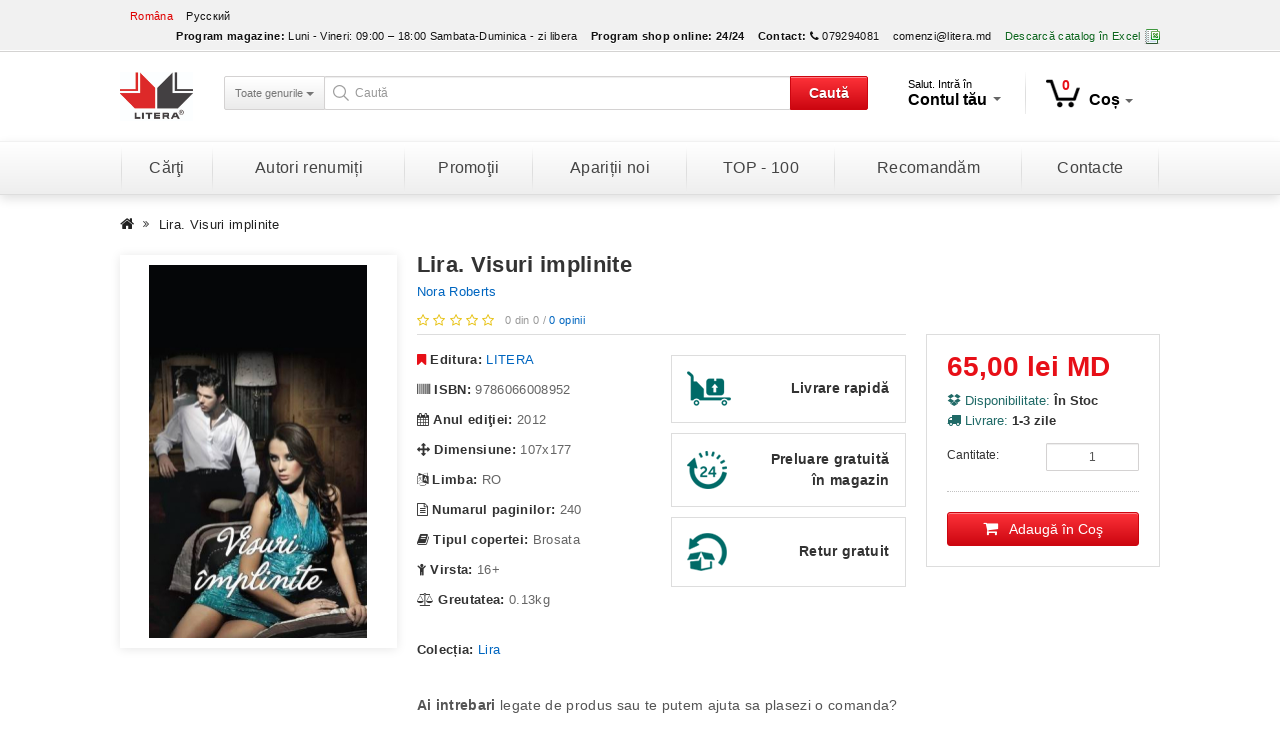

--- FILE ---
content_type: text/html; charset=utf-8
request_url: https://litera.md/lira-visuri-implinite-347392
body_size: 20989
content:
<!DOCTYPE html>
<!--[if IE]><![endif]-->
<!--[if IE 8 ]><html dir="ltr" lang="ro" class="ie8"><![endif]-->
<!--[if IE 9 ]><html dir="ltr" lang="ro" class="ie9"><![endif]-->
<!--[if (gt IE 9)|!(IE)]><!-->
<html dir="ltr" lang="ro">
    <!--<![endif]-->
    <head>
        <meta charset="UTF-8" />
        <meta name="viewport" content="width=device-width, initial-scale=1">
        <title>Lira. Visuri implinite</title>
        <base href="https://litera.md/" />
					<meta name="description" content="Cumpara carti online, avem reduceri: Lira. Visuri implinite, autor Nora Roberts, Colectia Lira, LITERA, 2012 la doar 65 lei. Librarie Online Moldova - Litera.md." />
				        <meta http-equiv="X-UA-Compatible" content="IE=edge">
					<link href="https://litera.md/image/catalog/icon.png" rel="icon" />
				<meta property="og:title" content="Lira. Visuri implinite" />
		<meta property="og:site_name" content="Media Grup Litera SRL" />
		<meta name="twitter:title" content="Lira. Visuri implinite" />
									<meta property="og:type" content="product" />
												<meta property="twitter:card" content="product" />
												<meta property="og:description" content="Cumpara carti online, avem reduceri: Lira. Visuri implinite, autor Nora Roberts, Colectia Lira, LITERA, 2012 la doar 65 lei. Librarie Online Moldova - Litera.md." />
												<meta property="twitter:description" content="Cumpara carti online, avem reduceri: Lira. Visuri implinite, autor Nora Roberts, Colectia Lira, LITERA, 2012 la doar 65 lei. Librarie Online Moldova - Litera.md." />
												<meta property="og:image" content="https://litera.md/image/cache/catalog/export/products/92/347392/1-max-720.jpg" />
												<meta property="twitter:image" content="https://litera.md/image/cache/catalog/export/products/92/347392/1-max-720.jpg" />
												<meta property="twitter:label1" content="Preţ:" />
												<meta property="twitter:data1" content="65,00 lei MD" />
												<meta property="twitter:label2" content="Disponibilitate:" />
												<meta property="twitter:data2" content="În Stoc" />
														<meta property="og:url" content="https://litera.md/lira-visuri-implinite-347392" />
				<meta name="twitter:url" content="https://litera.md/lira-visuri-implinite-347392" />
						<link href="https://litera.md/lira-visuri-implinite-347392" rel="canonical" />
							<link href="catalog/view/javascript/jquery/booklet/jquery.booklet.latest.css" type="text/css" rel="stylesheet" media="screen" />
					<link href="catalog/view/javascript/jquery/magnific/magnific-popup.css" type="text/css" rel="stylesheet" media="screen" />
					<link href="catalog/view/javascript/jquery/datetimepicker/bootstrap-datetimepicker.min.css" type="text/css" rel="stylesheet" media="screen" />
					<link href="catalog/view/javascript/jquery/owl-carousel-2/owl.carousel.css" type="text/css" rel="stylesheet" media="screen" />
				<link href="catalog/view/theme/litera/stylesheet/app.min.css" rel="stylesheet">
		<script src="catalog/view/javascript/jquery/jquery-2.1.1.min.js" type="text/javascript"></script>
		<script src="catalog/view/javascript/jquery/jquery-ui/jquery-ui-1.10.4.min.js" type="text/javascript"></script>
				
                    <script src="catalog/view/javascript/mf/jquery-ui.min.js" type="text/javascript"></script>
            
				
                    <script src="catalog/view/javascript/mf/jquery-ui.min.js" type="text/javascript"></script>
            
		<script src="catalog/view/javascript/bootstrap/js/bootstrap.min.js" type="text/javascript"></script>
        <script src="catalog/view/javascript/bootstrap/js/bootstrap-submenu.min.js" type="text/javascript"></script>
					<script src="catalog/view/javascript/jquery/shorten/jquery.shorten.js" type="text/javascript"></script>
					<script src="catalog/view/javascript/jquery/booklet/jquery.easing.1.3.js" type="text/javascript"></script>
					<script src="catalog/view/javascript/jquery/booklet/jquery.booklet.latest.min.js" type="text/javascript"></script>
					<script src="catalog/view/javascript/jquery/magnific/jquery.magnific-popup.min.js" type="text/javascript"></script>
					<script src="catalog/view/javascript/jquery/datetimepicker/moment.js" type="text/javascript"></script>
					<script src="catalog/view/javascript/jquery/datetimepicker/bootstrap-datetimepicker.min.js" type="text/javascript"></script>
					<script src="catalog/view/javascript/jquery/owl-carousel-2/owl.carousel.min.js" type="text/javascript"></script>
				<script type="text/javascript" language="javascript">var literaObj={transjs:{search_model:'ISBN:',search_manufacturer:'Editura:',search_authors:'Autor:',search_price:'Preţ:',search_old_price:'Preţ vechi:',search_stock:'Stock:',search_rating:'Rating:'}};</script>
		<script src="catalog/view/javascript/app.min.js" type="text/javascript"></script>
		<script>
  (function(i,s,o,g,r,a,m){i['GoogleAnalyticsObject']=r;i[r]=i[r]||function(){
  (i[r].q=i[r].q||[]).push(arguments)},i[r].l=1*new Date();a=s.createElement(o),
  m=s.getElementsByTagName(o)[0];a.async=1;a.src=g;m.parentNode.insertBefore(a,m)
  })(window,document,'script','https://www.google-analytics.com/analytics.js','ga');

  ga('create', 'UA-56494234-2', 'auto');
  ga('send', 'pageview');

</script>    </head>
    <body class="product-product-347392 lang-ro">
        <nav id="top">
            <div class="container">
									<div class="pull-left">
		<form action="https://litera.md/index.php?route=common/language/language" method="post" enctype="multipart/form-data" id="language">
			<div class="btn-group">
				<ul class="list-inline">
											<li><a href="ro" class="active">Româna</a></li>
											<li><a href="ru" class="">Русский</a></li>
									</ul>
			</div>
			<input type="hidden" name="code" value="" />
			<input type="hidden" name="redirect" value="https://litera.md/lira-visuri-implinite-347392" />
		</form>
	</div>

                <div id="top-links" class="nav pull-right">
                    <ul class="list-inline">
													<li><span class="hidden-xs hidden-sm hidden-md"><strong>Program magazine:</strong></span> <span class="hidden-xs hidden-sm hidden-md">Luni - Vineri: 09:00 – 18:00
Sambata-Duminica - zi libera</span></li>
						                        <li><span class="hidden-xs hidden-sm hidden-md"><strong>Program shop online:</strong></span> <span class="hidden-xs hidden-sm hidden-md"><strong>24/24</strong></span></li>
                        <li><a href="https://litera.md/contacte"><span class="hidden-xs hidden-sm hidden-md"><strong>Contact:</strong></span> <i class="fa fa-phone"></i></a> <span class="hidden-xs hidden-sm hidden-md">079294081</span></li>
													<li><a href="mailto:comenzi@litera.md">comenzi@litera.md</a></li>
																			<li><a href="https://litera.md/index.php?route=module/pricelist" class="excel"><span class="hidden-xs hidden-sm hidden-md">Descarcă catalog în Excel</span> <i class="ci ci-excel"></i></a></li>
						                    </ul>
                </div>
            </div>
        </nav>
        <header>
            <div class="container">
				<div id="logo">
											<a href="https://litera.md/"><img src="https://litera.md/image/catalog/logo-editura-litera.jpg" title="Media Grup Litera SRL" alt="Media Grup Litera SRL" class="img-responsive" /></a>
									</div>
				<div class="space-6 visible-xs"></div>
				<div id="search-tools">
					<div id="search" class="input-group">
			<div class="input-group-btn btn-group hidden-xs">
			<button type="button" class="btn btn-category-filter dropdown-toggle" data-toggle="dropdown" aria-expanded="false">
				<span data-bind="label">Toate genurile</span> <span class="caret"></span>
			</button>
			<ul class="dropdown-menu dropdown-select" role="menu">
				<li><a href="#" data-val="0">Toate genurile</a></li>
				<li role="presentation" class="divider"></li>
															<li><a href="#" data-val="2267">Activitati de vacanta</a></li>
																				<li><a href="#" data-val="1946">Arhitectura si design</a></li>
																				<li><a href="#" data-val="1949">Audiobooks, CD, DVD</a></li>
																				<li><a href="#" data-val="2153">Biografii si memorii</a></li>
																				<li><a href="#" data-val="1950">Calatorii si turism</a></li>
																				<li><a href="#" data-val="2096">Carti de specialitate</a></li>
																				<li><a href="#" data-val="1954">Carti pentru copii</a></li>
																				<li><a href="#" data-val="1955">Cultura si Arta</a></li>
																				<li><a href="#" data-val="2272">DISCOUNTS 40%</a></li>
																				<li><a href="#" data-val="2271">DISCOUNTS 50%</a></li>
																				<li><a href="#" data-val="1961">Enciclopedii si dictionare</a></li>
																				<li><a href="#" data-val="1971">Familie</a></li>
																				<li><a href="#" data-val="1989">Fictiune</a></li>
																				<li><a href="#" data-val="2069">Fictiune pentru adolescenti</a></li>
																				<li><a href="#" data-val="1965">Gastronomie</a></li>
																				<li><a href="#" data-val="2167">Gospodarie</a></li>
																				<li><a href="#" data-val="1966">Lecturi motivationale</a></li>
																				<li><a href="#" data-val="2327">LICHIDARE STOC</a></li>
																				<li><a href="#" data-val="2114">Limbi straine</a></li>
																				<li><a href="#" data-val="2014">Manuale si auxiliare scolare</a></li>
																				<li><a href="#" data-val="2118">Misticizm. Astrologie. Visuri</a></li>
																				<li><a href="#" data-val="2269">PROMOTII </a></li>
																				<li><a href="#" data-val="2141">Publicistica. Eseuri</a></li>
																				<li><a href="#" data-val="1985">Religie si Spiritualitate</a></li>
																				<li><a href="#" data-val="1975">Sanatate si frumusete</a></li>
																				<li><a href="#" data-val="2132">Set</a></li>
																				<li><a href="#" data-val="1981">Timp liber si hobby</a></li>
												</ul>
		</div>
		<input type="text" name="search" value="" class="form-control input-lg" placeholder="Caută" />
	<input type="hidden" name="category_id" value="" />
	<div class="input-group-btn">
		<button type="button" id="btn-search" class="btn btn-brand">Caută</button>
	</div>
</div>				</div>
				<div class="space-6 visible-xs"></div>
				<div id="nav-tools">
					<div class="elem">
						<div class="dropdown">
							<button class="btn btn-default dropdown-toggle" type="button" id="dropdownAccount" data-toggle="dropdown" aria-expanded="true">
								<span class="t-log">Salut. Intră în</span><br />
								<span class="t-acc hidden-sm">Contul tău <span class="caret"></span></span>
								<span class="t-acc visible-sm">Contul <span class="caret"></span></span>
							</button>
															<div class="dropdown-menu account">
									<div class="dropdown-inner">
										<h4>Autentificare</h4>
										<form action="https://litera.md/login" method="post" enctype="multipart/form-data">
											<div class="form-group">
												<input type="text" name="email" value="" placeholder="E-mail" id="input-email" class="form-control" autocomplete="off" />
											</div>
											<div class="form-group">
												<input type="password" name="password" value="" placeholder="Parola" id="input-password" class="form-control" autocomplete="off" />
											</div>
											<input type="submit" value="Continuă" class="btn btn-primary" />
											<div class="acc-m clearfix">
												<a href="https://litera.md/forgot-password" class="pull-left">Am uitat parola</a>
												&nbsp;&nbsp;&nbsp;<sapn class="v-sep">|</span>												<a href="https://litera.md/create-account" class="pull-right">N-am cont</a>
											</div>
																							<div class="f-connect">
													<a href="https://www.facebook.com/dialog/oauth?client_id=418469058331305&redirect_uri=https%3A%2F%2Flitera.md%2Findex.php%3Froute%3Doauth%2Ffacebook%26to_route%3D&state=04579f47a607081f6104722ebbfd4558&scope=email%2Cuser_birthday%2Cuser_location%2Cuser_hometown">Conectează-te prin Facebook&nbsp;&nbsp;&nbsp;<i class="fa fa-facebook-square"></i></a>
												</div>
																																</form>
									</div>
								</div>
													</div>
					</div>
					<div class="elem last">
						<div id="cart" class="btn-group">
	<button type="button" data-toggle="dropdown" data-loading-text="<i class='fa fa-refresh fa-spin'></i>" class="btn btn-default dropdown-toggle"><i class="ci ci-cart"></i><span id="cart-total">0</span><span class="hidden-sm">Coș</span><span class="caret"></span></button>
	<ul class="dropdown-menu dropdown-menu-right">
					<li>
				<div class="text-center">Coșul este gol!</div>
			</li>
			</ul>
</div>
					</div>
				</div>
			</div>
		</div>
	</div>

	<div class="space-10 "></div>
	<div class="clearfix"></div>

</div>
</header>
<div class="menu-wrapper">
	<div class="container">
		<nav id="menu" class="navbar">
			<div class="navbar-header"><span id="category" class="visible-xs">Menu</span>
				<button type="button" class="btn btn-navbar navbar-toggle" data-toggle="collapse" data-target=".navbar-ex1-collapse"><i class="fa fa-bars"></i></button>
			</div>
			<div class="collapse navbar-collapse navbar-ex1-collapse">
				<ul class="nav navbar-nav">
					<li class="dropdown">
						<a href="" class="" data-toggle="dropdown" aria-expanded="false">Cărţi</a>
						<ul class="list-unstyled dropdown-menu" role="menu">
							                                <li><a href="https://litera.md/all">Toate cărțile</a></li>
																																			<li><a href="https://litera.md/activitati-de-vacanta-2267">Activitati de vacanta</a></li>
																																				<li><a href="https://litera.md/arhitectura-si-design-1946">Arhitectura si design</a></li>
																																				<li><a href="https://litera.md/audiobooks-cd-dvd-1949">Audiobooks, CD, DVD</a></li>
																																				<li><a href="https://litera.md/biografii-si-memorii-2153">Biografii si memorii</a></li>
																																				<li><a href="https://litera.md/calatorii-si-turism-1950">Calatorii si turism</a></li>
																																				<li class="dropdown-submenu">
											<a tabindex="0" data-toggle="dropdown">Carti de specialitate</a>
																							<ul class="dropdown-menu">
																											<li><a href="https://litera.md/carti-de-specialitate-2096/agricultura-2162">Agricultura</a></li>
																											<li><a href="https://litera.md/carti-de-specialitate-2096/astronomie-2161">Astronomie</a></li>
																											<li><a href="https://litera.md/carti-de-specialitate-2096/biologie-2160">Biologie</a></li>
																											<li><a href="https://litera.md/carti-de-specialitate-2096/business-si-economie-2097">Business si Economie</a></li>
																											<li><a href="https://litera.md/carti-de-specialitate-2096/computere-si-it-2098">Computere si IT</a></li>
																											<li><a href="https://litera.md/carti-de-specialitate-2096/descopera-filosofia-2328">Descopera Filosofia</a></li>
																											<li><a href="https://litera.md/carti-de-specialitate-2096/descopera-istoria-2341">Descopera istoria</a></li>
																											<li><a href="https://litera.md/carti-de-specialitate-2096/descopera-neurostiinta-2349">Descopera neurostiinta</a></li>
																											<li><a href="https://litera.md/carti-de-specialitate-2096/descopera-psihologia-2346">Descopera psihologia</a></li>
																											<li><a href="https://litera.md/carti-de-specialitate-2096/drept-2246">Drept</a></li>
																											<li><a href="https://litera.md/carti-de-specialitate-2096/ecologie-2238">Ecologie</a></li>
																											<li><a href="https://litera.md/carti-de-specialitate-2096/filologie-2166">Filologie</a></li>
																											<li><a href="https://litera.md/carti-de-specialitate-2096/filosofie-2112">Filosofie</a></li>
																											<li><a href="https://litera.md/carti-de-specialitate-2096/fizica-2158">Fizica</a></li>
																											<li><a href="https://litera.md/carti-de-specialitate-2096/geografie-2159">Geografie</a></li>
																											<li><a href="https://litera.md/carti-de-specialitate-2096/idei-fundamentale-2333">Idei fundamentale</a></li>
																											<li><a href="https://litera.md/carti-de-specialitate-2096/istorie-2100">Istorie</a></li>
																											<li><a href="https://litera.md/carti-de-specialitate-2096/legislatie-si-drept-2099">Legislatie si drept</a></li>
																											<li><a href="https://litera.md/carti-de-specialitate-2096/marketing-publicitate-2131">Marketing, Publicitate</a></li>
																											<li><a href="https://litera.md/carti-de-specialitate-2096/matematica-2163">Matematica</a></li>
																											<li><a href="https://litera.md/carti-de-specialitate-2096/medicina-2102">Medicina</a></li>
																											<li><a href="https://litera.md/carti-de-specialitate-2096/oxford-2314">Oxford</a></li>
																											<li><a href="https://litera.md/carti-de-specialitate-2096/pedagogie-2103">Pedagogie</a></li>
																											<li><a href="https://litera.md/carti-de-specialitate-2096/politica-si-politologie-2104">Politica si Politologie</a></li>
																											<li><a href="https://litera.md/carti-de-specialitate-2096/religie-2293">Religie</a></li>
																											<li><a href="https://litera.md/carti-de-specialitate-2096/sociologie-2292">Sociologie</a></li>
																											<li><a href="https://litera.md/carti-de-specialitate-2096/stiinte-exacte-2130">Stiinte exacte</a></li>
																											<li><a href="https://litera.md/carti-de-specialitate-2096/stiinte-umanistice-2139">Stiinte umanistice</a></li>
																											<li><a href="https://litera.md/carti-de-specialitate-2096/tehnologie-2157">Tehnologie</a></li>
																										<li>
														<a href="https://litera.md/carti-de-specialitate-2096" class="see-all">Vezi tot în <span class="first-letter-capitalize">Carti de specialitate</span></a>
													</li>
												</ul>
																					</li>
																																				<li class="dropdown-submenu">
											<a tabindex="1" data-toggle="dropdown">Carti pentru copii</a>
																							<ul class="dropdown-menu">
																											<li><a href="https://litera.md/carti-pentru-copii-1954/activitati-distractive-2015">Activitati distractive</a></li>
																											<li><a href="https://litera.md/carti-pentru-copii-1954/bebe-invata-2306">Bebe invata </a></li>
																											<li><a href="https://litera.md/carti-pentru-copii-1954/biblia-pentru-copii-2054">Biblia pentru copii</a></li>
																											<li><a href="https://litera.md/carti-pentru-copii-1954/biblioteca-pentru-copii-2347">Biblioteca pentru copii</a></li>
																											<li><a href="https://litera.md/carti-pentru-copii-1954/carte-de-activitati-2300">Carte de activitati</a></li>
																											<li><a href="https://litera.md/carti-pentru-copii-1954/carte-de-colorat-si-autocolante-2016">Carte de colorat si autocolante</a></li>
																											<li><a href="https://litera.md/carti-pentru-copii-1954/carti-cu-cd-dvd-audiobooks-2059">Carti cu CD,DVD, Audiobooks</a></li>
																											<li><a href="https://litera.md/carti-pentru-copii-1954/carti-cu-jucarii-puzzle-sunete-2020">Carti cu jucarii, puzzle, sunete</a></li>
																											<li><a href="https://litera.md/carti-pentru-copii-1954/carti-de-craciun-2138">Carti de Craciun</a></li>
																											<li><a href="https://litera.md/carti-pentru-copii-1954/citim-impreuna-2355">Citim impreuna</a></li>
																											<li><a href="https://litera.md/carti-pentru-copii-1954/copii-cu-visuri-indraznete-2350">Copii cu visuri indraznete</a></li>
																											<li><a href="https://litera.md/carti-pentru-copii-1954/descopera-filosofia-2320">Descopera Filosofia</a></li>
																											<li><a href="https://litera.md/carti-pentru-copii-1954/disney-audiobook-reducere-30-2325">Disney Audiobook reducere 30%</a></li>
																											<li><a href="https://litera.md/carti-pentru-copii-1954/disney-biblioteca-magica-2348">Disney Biblioteca magica</a></li>
																											<li><a href="https://litera.md/carti-pentru-copii-1954/disney-gold-2298">Disney Gold</a></li>
																											<li><a href="https://litera.md/carti-pentru-copii-1954/disney-povesti-2288">Disney Povesti</a></li>
																											<li><a href="https://litera.md/carti-pentru-copii-1954/disney-printese-2323">Disney Printese</a></li>
																											<li><a href="https://litera.md/carti-pentru-copii-1954/disney-regatul-de-gheata-2317">Disney Regatul de gheata</a></li>
																											<li><a href="https://litera.md/carti-pentru-copii-1954/educatie-si-dezvoltare-2018">Educatie si dezvoltare</a></li>
																											<li><a href="https://litera.md/carti-pentru-copii-1954/enciclopedii-atlase-dictionare-2019">Enciclopedii, atlase, dictionare</a></li>
																											<li><a href="https://litera.md/carti-pentru-copii-1954/fise-2152">Fise</a></li>
																											<li><a href="https://litera.md/carti-pentru-copii-1954/gabbys-dollhouse-2358">Gabbys Dollhouse</a></li>
																											<li><a href="https://litera.md/carti-pentru-copii-1954/istoria-lumii-2332">Istoria lumii</a></li>
																											<li><a href="https://litera.md/carti-pentru-copii-1954/jules-verne-2331">JULES VERNE</a></li>
																											<li><a href="https://litera.md/carti-pentru-copii-1954/lecturi-scolare-2274">Lecturi scolare</a></li>
																											<li><a href="https://litera.md/carti-pentru-copii-1954/lecturi-scolare-clase-primare-2334">Lecturi scolare clase primare</a></li>
																											<li><a href="https://litera.md/carti-pentru-copii-1954/limbi-straine-pentru-copii-2021">Limbi straine pentru copii</a></li>
																											<li><a href="https://litera.md/carti-pentru-copii-1954/manuale-2296">Manuale </a></li>
																											<li><a href="https://litera.md/carti-pentru-copii-1954/mari-idei-ale-matematicii-2330">Mari Idei ale matematicii</a></li>
																											<li><a href="https://litera.md/carti-pentru-copii-1954/marvel-2338">Marvel</a></li>
																											<li><a href="https://litera.md/carti-pentru-copii-1954/micii-mei-eroi-2305">Micii mei eroi</a></li>
																											<li><a href="https://litera.md/carti-pentru-copii-1954/micul-zen-2295">Micul zen</a></li>
																											<li><a href="https://litera.md/carti-pentru-copii-1954/mitologia-pentru-copii-2312">Mitologia pentru copii</a></li>
																											<li><a href="https://litera.md/carti-pentru-copii-1954/my-little-pony-2318">My Little Pony</a></li>
																											<li><a href="https://litera.md/carti-pentru-copii-1954/national-geografic-2309">National geografic</a></li>
																											<li><a href="https://litera.md/carti-pentru-copii-1954/patrula-catelusilor-2351">Patrula catelusilor</a></li>
																											<li><a href="https://litera.md/carti-pentru-copii-1954/paw-patrol-2319">PAW Patrol</a></li>
																											<li><a href="https://litera.md/carti-pentru-copii-1954/pentru-cei-mici-2095">Pentru cei mici</a></li>
																											<li><a href="https://litera.md/carti-pentru-copii-1954/planse-educationale-2310">PLANSE EDUCATIONALE</a></li>
																											<li><a href="https://litera.md/carti-pentru-copii-1954/povesti-audio-2354">Povesti audio</a></li>
																											<li><a href="https://litera.md/carti-pentru-copii-1954/povesti-calatoare-2322">Povesti calatoare</a></li>
																											<li><a href="https://litera.md/carti-pentru-copii-1954/povesti-povestiri-poezii-2022">Povesti, povestiri, poezii</a></li>
																											<li><a href="https://litera.md/carti-pentru-copii-1954/prima-mea-biblioteca-2342">Prima mea biblioteca</a></li>
																											<li><a href="https://litera.md/carti-pentru-copii-1954/prima-mea-lectura-2277">PRIMA MEA LECTURA</a></li>
																											<li><a href="https://litera.md/carti-pentru-copii-1954/primele-mele-povesti-clasice-2356">Primele mele povesti clasice</a></li>
																											<li><a href="https://litera.md/carti-pentru-copii-1954/tarile-lumii-2353">Tarile lumii</a></li>
																											<li><a href="https://litera.md/carti-pentru-copii-1954/vreau-sa-invat-2308">Vreau sa invat</a></li>
																										<li>
														<a href="https://litera.md/carti-pentru-copii-1954" class="see-all">Vezi tot în <span class="first-letter-capitalize">Carti pentru copii</span></a>
													</li>
												</ul>
																					</li>
																																				<li class="dropdown-submenu">
											<a tabindex="2" data-toggle="dropdown">Cultura si Arta</a>
																							<ul class="dropdown-menu">
																											<li><a href="https://litera.md/cultura-si-arta-1955/cultura-generala-2175">Cultura generala</a></li>
																											<li><a href="https://litera.md/cultura-si-arta-1955/foto-2174">Foto</a></li>
																											<li><a href="https://litera.md/cultura-si-arta-1955/muzica-2172">Muzica</a></li>
																											<li><a href="https://litera.md/cultura-si-arta-1955/pictura-2173">Pictura</a></li>
																											<li><a href="https://litera.md/cultura-si-arta-1955/teatru-2171">Teatru</a></li>
																										<li>
														<a href="https://litera.md/cultura-si-arta-1955" class="see-all">Vezi tot în <span class="first-letter-capitalize">Cultura si Arta</span></a>
													</li>
												</ul>
																					</li>
																																				<li><a href="https://litera.md/discounts-40-2272">DISCOUNTS 40%</a></li>
																																				<li><a href="https://litera.md/discounts-50-2271">DISCOUNTS 50%</a></li>
																																				<li><a href="https://litera.md/enciclopedii-si-dictionare-1961">Enciclopedii si dictionare</a></li>
																																				<li class="dropdown-submenu">
											<a tabindex="3" data-toggle="dropdown">Familie</a>
																							<ul class="dropdown-menu">
																											<li><a href="https://litera.md/familie-1971/albume-cadouri-2107">Albume. Cadouri</a></li>
																											<li><a href="https://litera.md/familie-1971/mama-si-copilul-2106">Mama si copilul</a></li>
																											<li><a href="https://litera.md/familie-1971/parenting-2165">Parenting</a></li>
																											<li><a href="https://litera.md/familie-1971/relatii-2113">Relatii</a></li>
																										<li>
														<a href="https://litera.md/familie-1971" class="see-all">Vezi tot în <span class="first-letter-capitalize">Familie</span></a>
													</li>
												</ul>
																					</li>
																																				<li class="dropdown-submenu">
											<a tabindex="4" data-toggle="dropdown">Fictiune</a>
																							<ul class="dropdown-menu">
																											<li><a href="https://litera.md/fictiune-1989/agatha-christie-2337">Agatha Christie</a></li>
																											<li><a href="https://litera.md/fictiune-1989/agatha-cristie-2329">Agatha Cristie</a></li>
																											<li><a href="https://litera.md/fictiune-1989/bestseller-2122">Bestseller</a></li>
																											<li><a href="https://litera.md/fictiune-1989/biblioteca-de-proza-contemporana-2311">Biblioteca de proza contemporana</a></li>
																											<li><a href="https://litera.md/fictiune-1989/blue-moon-2285">Blue Moon</a></li>
																											<li><a href="https://litera.md/fictiune-1989/buzz-books-2284">Buzz Books</a></li>
																											<li><a href="https://litera.md/fictiune-1989/carte-pentru-toti-2282">Carte pentru toti</a></li>
																											<li><a href="https://litera.md/fictiune-1989/cele-mai-frumoase-romane-de-dragoste-2283">Cele mai frumoase romane de dragoste</a></li>
																											<li><a href="https://litera.md/fictiune-1989/clasici-contemporani-2291">Clasici contemporani</a></li>
																											<li><a href="https://litera.md/fictiune-1989/clasici-moderni-2297">Clasici moderni</a></li>
																											<li><a href="https://litera.md/fictiune-1989/detectiv-politista-2124">Detectiv (Politista)</a></li>
																											<li><a href="https://litera.md/fictiune-1989/diverse-2129">Diverse</a></li>
																											<li><a href="https://litera.md/fictiune-1989/dream-books-2336">Dream Books</a></li>
																											<li><a href="https://litera.md/fictiune-1989/erotica-2125">Erotica</a></li>
																											<li><a href="https://litera.md/fictiune-1989/fantasy-mystery-thriller-2126">Fantasy. Mystery. Thriller</a></li>
																											<li><a href="https://litera.md/fictiune-1989/folio-2339">Folio</a></li>
																											<li><a href="https://litera.md/fictiune-1989/in-limbi-straine-2137">In limbi straine</a></li>
																											<li><a href="https://litera.md/fictiune-1989/istorica-2140">Istorica</a></li>
																											<li><a href="https://litera.md/fictiune-1989/iubiri-de-poveste-2278">Iubiri de poveste</a></li>
																											<li><a href="https://litera.md/fictiune-1989/kronika-2290">Kronika</a></li>
																											<li><a href="https://litera.md/fictiune-1989/lira-2281">Lira</a></li>
																											<li><a href="https://litera.md/fictiune-1989/literatura-clasica-1993">Literatura clasica</a></li>
																											<li><a href="https://litera.md/fictiune-1989/literatura-contemporana-1992">Literatura contemporana</a></li>
																											<li><a href="https://litera.md/fictiune-1989/literatura-romana-1991">Literatura romana</a></li>
																											<li><a href="https://litera.md/fictiune-1989/mari-clasici-ai-literaturii-2343">Mari clasici ai literaturii</a></li>
																											<li><a href="https://litera.md/fictiune-1989/mari-scriitori-romani-2357">Mari scriitori romani</a></li>
																											<li><a href="https://litera.md/fictiune-1989/moon-light-2315">Moon Light</a></li>
																											<li><a href="https://litera.md/fictiune-1989/new-moon-2313">New Moon</a></li>
																											<li><a href="https://litera.md/fictiune-1989/pantazi-2352">Pantazi</a></li>
																											<li><a href="https://litera.md/fictiune-1989/perspektiv-2344">Perspektiv</a></li>
																											<li><a href="https://litera.md/fictiune-1989/poezii-si-dramaturgie-1994">Poezii si dramaturgie</a></li>
																											<li><a href="https://litera.md/fictiune-1989/romane-nemuritoare-2345">Romane nemuritoare</a></li>
																											<li><a href="https://litera.md/fictiune-1989/romanul-de-dragoste-2127">Romanul de dragoste</a></li>
																											<li><a href="https://litera.md/fictiune-1989/ultimul-regat-2307">Ultimul regat</a></li>
																											<li><a href="https://litera.md/fictiune-1989/vsemirnaya-literatura-2302">Всемирная Литература</a></li>
																											<li><a href="https://litera.md/fictiune-1989/luchshaya-mirovaya-zarubezhnaya-klassika-2303">Лучшая мировая/ Зарубежная классика</a></li>
																										<li>
														<a href="https://litera.md/fictiune-1989" class="see-all">Vezi tot în <span class="first-letter-capitalize">Fictiune</span></a>
													</li>
												</ul>
																					</li>
																																				<li class="dropdown-submenu">
											<a tabindex="5" data-toggle="dropdown">Fictiune pentru adolescenti</a>
																							<ul class="dropdown-menu">
																											<li><a href="https://litera.md/fictiune-pentru-adolescenti-2069/adolescenti-14-18-ani-2147">Adolescenti 14-18 ani</a></li>
																											<li><a href="https://litera.md/fictiune-pentru-adolescenti-2069/biblioteca-pentru-toti-copii-2294">Biblioteca pentru toti copii</a></li>
																											<li><a href="https://litera.md/fictiune-pentru-adolescenti-2069/biblioteca-scolarului-2145">Biblioteca scolarului</a></li>
																											<li><a href="https://litera.md/fictiune-pentru-adolescenti-2069/carte-pentru-toti-2244">Carte pentru toti</a></li>
																											<li><a href="https://litera.md/fictiune-pentru-adolescenti-2069/clasici-litera-junior-2242">Clasici Litera Junior</a></li>
																											<li><a href="https://litera.md/fictiune-pentru-adolescenti-2069/disney-soy-luna-2280">Disney Soy Luna</a></li>
																											<li><a href="https://litera.md/fictiune-pentru-adolescenti-2069/preadolescenti-8-14-ani-2146">Preadolescenti 8-14 ani</a></li>
																										<li>
														<a href="https://litera.md/fictiune-pentru-adolescenti-2069" class="see-all">Vezi tot în <span class="first-letter-capitalize">Fictiune pentru adolescenti</span></a>
													</li>
												</ul>
																					</li>
																																				<li><a href="https://litera.md/gastronomie-1965">Gastronomie</a></li>
																																				<li class="dropdown-submenu">
											<a tabindex="6" data-toggle="dropdown">Gospodarie</a>
																							<ul class="dropdown-menu">
																											<li><a href="https://litera.md/gospodarie-2167/bricolaj-2170">Bricolaj</a></li>
																											<li><a href="https://litera.md/gospodarie-2167/gradinarit-2168">Gradinarit</a></li>
																											<li><a href="https://litera.md/gospodarie-2167/pasari-si-animale-2169">Pasari si Animale</a></li>
																										<li>
														<a href="https://litera.md/gospodarie-2167" class="see-all">Vezi tot în <span class="first-letter-capitalize">Gospodarie</span></a>
													</li>
												</ul>
																					</li>
																																				<li class="dropdown-submenu">
											<a tabindex="7" data-toggle="dropdown">Lecturi motivationale</a>
																							<ul class="dropdown-menu">
																											<li><a href="https://litera.md/lecturi-motivationale-1966/dezvoltarea-personala-2177">Dezvoltarea personala</a></li>
																											<li><a href="https://litera.md/lecturi-motivationale-1966/introspectiv-2286">Introspectiv</a></li>
																											<li><a href="https://litera.md/lecturi-motivationale-1966/iq230-2279">IQ230</a></li>
																											<li><a href="https://litera.md/lecturi-motivationale-1966/osho-2321">Osho</a></li>
																											<li><a href="https://litera.md/lecturi-motivationale-1966/psihologie-si-consiliere-2155">Psihologie si consiliere</a></li>
																											<li><a href="https://litera.md/lecturi-motivationale-1966/spirualitate-2154">Spirualitate</a></li>
																										<li>
														<a href="https://litera.md/lecturi-motivationale-1966" class="see-all">Vezi tot în <span class="first-letter-capitalize">Lecturi motivationale</span></a>
													</li>
												</ul>
																					</li>
																																				<li><a href="https://litera.md/lichidare-stoc-2327">LICHIDARE STOC</a></li>
																																				<li class="dropdown-submenu">
											<a tabindex="8" data-toggle="dropdown">Limbi straine</a>
																							<ul class="dropdown-menu">
																											<li><a href="https://litera.md/limbi-straine-2114/dictionare-2150">Dictionare</a></li>
																											<li><a href="https://litera.md/limbi-straine-2114/fictiune-in-limbi-straine-2148">Fictiune in limbi straine</a></li>
																											<li><a href="https://litera.md/limbi-straine-2114/ghid-de-conversatie-2151">Ghid de conversatie</a></li>
																											<li><a href="https://litera.md/limbi-straine-2114/limbi-straine-pentru-copii-2149">Limbi straine pentru copii</a></li>
																										<li>
														<a href="https://litera.md/limbi-straine-2114" class="see-all">Vezi tot în <span class="first-letter-capitalize">Limbi straine</span></a>
													</li>
												</ul>
																					</li>
																																				<li><a href="https://litera.md/manuale-si-auxiliare-scolare-2014">Manuale si auxiliare scolare</a></li>
																																				<li><a href="https://litera.md/misticizm-astrologie-visuri-2118">Misticizm. Astrologie. Visuri</a></li>
																																				<li><a href="https://litera.md/promotii-2269">PROMOTII </a></li>
																																				<li><a href="https://litera.md/publicistica-eseuri-2141">Publicistica. Eseuri</a></li>
																																				<li class="dropdown-submenu">
											<a tabindex="9" data-toggle="dropdown">Religie si Spiritualitate</a>
																							<ul class="dropdown-menu">
																											<li><a href="https://litera.md/religie-si-spiritualitate-1985/religii-1986">Religii</a></li>
																										<li>
														<a href="https://litera.md/religie-si-spiritualitate-1985" class="see-all">Vezi tot în <span class="first-letter-capitalize">Religie si Spiritualitate</span></a>
													</li>
												</ul>
																					</li>
																																				<li class="dropdown-submenu">
											<a tabindex="10" data-toggle="dropdown">Sanatate si frumusete</a>
																							<ul class="dropdown-menu">
																											<li><a href="https://litera.md/sanatate-si-frumusete-1975/boli-2144">Boli</a></li>
																											<li><a href="https://litera.md/sanatate-si-frumusete-1975/diete-nutritie-2143">Diete, nutritie</a></li>
																											<li><a href="https://litera.md/sanatate-si-frumusete-1975/frumusete-moda-1976">Frumusete, moda</a></li>
																											<li><a href="https://litera.md/sanatate-si-frumusete-1975/natura-si-mediu-2316">Natura si mediu</a></li>
																											<li><a href="https://litera.md/sanatate-si-frumusete-1975/sanatate-1979">Sanatate</a></li>
																											<li><a href="https://litera.md/sanatate-si-frumusete-1975/sport-si-fitness-1980">Sport si fitness</a></li>
																										<li>
														<a href="https://litera.md/sanatate-si-frumusete-1975" class="see-all">Vezi tot în <span class="first-letter-capitalize">Sanatate si frumusete</span></a>
													</li>
												</ul>
																					</li>
																																				<li><a href="https://litera.md/set-2132">Set</a></li>
																																				<li class="dropdown-submenu">
											<a tabindex="11" data-toggle="dropdown">Timp liber si hobby</a>
																							<ul class="dropdown-menu">
																											<li><a href="https://litera.md/timp-liber-si-hobby-1981/carte-de-colorat-antistress-2289">Carte de colorat Antistress</a></li>
																											<li><a href="https://litera.md/timp-liber-si-hobby-1981/hobby-1982">Hobby</a></li>
																											<li><a href="https://litera.md/timp-liber-si-hobby-1981/lucru-manual-1983">Lucru manual</a></li>
																											<li><a href="https://litera.md/timp-liber-si-hobby-1981/umor-aforisme-1984">Umor, Aforisme</a></li>
																										<li>
														<a href="https://litera.md/timp-liber-si-hobby-1981" class="see-all">Vezi tot în <span class="first-letter-capitalize">Timp liber si hobby</span></a>
													</li>
												</ul>
																					</li>
																														</ul>
					</li>
					<li>
                        <a href="https://litera.md/autori" class="">
                            <span class="visible-sm">Autori</span>
                            <span class="visible-xs visible-md visible-lg">Autori renumiți</span>
                        </a>
                    </li>
					<li>
						<a href="/promotii" class="">
							Promoţii						</a>
					</li>
					<li>
						<a href="/noi-aparitii" class="">
							Apariții noi						</a>
					</li>
					<li>
						<a href="/top-100" class="">
							TOP - 100						</a>
					</li>
					<li>
						<a href="/recomandam" class="">
							Recomandăm						</a>
					</li>
										<li><a href="https://litera.md/contacte" class="">Contacte</a></li>
				</ul>
			</div>
		</nav>
	</div>
</div>
<div class="container">
	<ul class="breadcrumb">
					<li><a href="https://litera.md/"><i class="fa fa-home"></i></a></li>
					<li><a href="https://litera.md/lira-visuri-implinite-347392">Lira. Visuri implinite</a></li>
			</ul>
	<div class="row pr_wrapp">
		<div class="col-md-3">
							<ul class="thumbnails">
											<li>
							<a class="thumbnail" href="https://litera.md/image/cache/catalog/export/products/92/347392/1-max-720.jpg" title="Lira. Visuri implinite"><img src="https://litera.md/image/cache/catalog/export/products/92/347392/1-257x374.jpg" title="Lira. Visuri implinite" alt="Lira. Visuri implinite" /></a>
													</li>
									</ul>
						
			<div id="fragment-book-popup" class="white-popup mfp-hide">
							</div>
			
			<div class="addthis_native_toolbox"></div>
			
						
			<div class="clearfix"></div>
		</div>
		
							
		<div id="content" class="col-md-9">
						<div class="row">
				<div class="col-sm-12">
					<h1 class="heading-title">Lira. Visuri implinite</h1>
					<div class="b_a">
						<a href="https://litera.md/nora-roberts-363235">Nora Roberts </a>					</div>
					<div class="b_r">
													<div class="rating">
																											<span class="fa fa-stack"><i class="fa fa-star-o fa-stack-1x"></i></span>
																																				<span class="fa fa-stack"><i class="fa fa-star-o fa-stack-1x"></i></span>
																																				<span class="fa fa-stack"><i class="fa fa-star-o fa-stack-1x"></i></span>
																																				<span class="fa fa-stack"><i class="fa fa-star-o fa-stack-1x"></i></span>
																																				<span class="fa fa-stack"><i class="fa fa-star-o fa-stack-1x"></i></span>
																									&nbsp;&nbsp;0 din 0 / 
								<a href="" onclick="$('a[href=\'#tab-review\']').trigger('click'); return false;">0 opinii</a>
							</div>
											</div>
					<div class="row">
						<div class="col-sm-8">
							<hr class="hr">
							<div class="row">
								<div class="col-sm-6 ">
									<ul class="list-unstyled product-params">
																					<li><i class="fa fa-bookmark red"></i> <span class="pl">Editura:</span> <a href="https://litera.md/litera-147">LITERA</a></li>
																					<!--<li><i class="fa fa-barcode"></i> <span class="pl">Cod Produs:</span> <span class="pt">347392</span></li>-->
											<li><i class="fa fa-barcode"></i> <span class="pl">ISBN:</span> <span class="pt">9786066008952</span></li>
																					<li><i class="fa fa-calendar"></i> <span class="pl">Anul ediţiei: </span> <span class="pt">2012</span></li>
																																								<!-- START: ATTRIBUTES -->
																																																												<li><i class="fa fa-arrows"></i> <span class="pl">Dimensiune: </span> <span class="pt">107x177</span></li>
																																																				<li><i class="fa fa-language"></i> <span class="pl">Limba: </span> <span class="pt">RO</span></li>
																																																				<li><i class="fa fa-file-text-o"></i> <span class="pl">Numarul paginilor: </span> <span class="pt">240</span></li>
																																																				<li><i class="fa fa-book"></i> <span class="pl">Tipul copertei: </span> <span class="pt">Brosata</span></li>
																																																				<li><i class="fa fa-child"></i> <span class="pl">Virsta: </span> <span class="pt">16+</span></li>
																																																																			<li><i class="fa fa fa-balance-scale"></i> <span class="pl">Greutatea:</span> <span class="pt">0.13kg</span></li>		
																				<!-- END: ATTRIBUTES -->
																					<li class="collection"> <span class="pl">Colecția:</span> <a href="https://litera.md/lira-102">Lira</a></li>
																			</ul>
																	</div>
								<div class="col-sm-6">
									<ul class="services-vertical">
										<li>
											<table>
												<tr>
													<td><i class="ci ci-free-shipping small"></i></td>
													<td class="text-right">
														<strong>Livrare rapidă</strong><br />
														<!--<a href="index.php?route=information/information&amp;information_id=8#free-shipping">Afla detalii</a>-->
													</td>
												</tr>
											</table>
										</li>
										<li>
											<table>
												<tr>
													<td><i class="ci ci-clock small"></i></td>
													<td class="text-right">
														<strong>Preluare gratuită <br /> în magazin</strong><br />
														<!--<a href="index.php?route=information/information&amp;information_id=8#fast-shipping">Afla detalii</a>-->
													</td>
												</tr>
											</table>
										</li>
										<li>
											<table>
												<tr>
													<td><i class="ci ci-return small"></i></td>
													<td class="text-right">
														<strong>Retur gratuit</strong><br />
														<!--<a href="index.php?route=information/information&amp;information_id=9#free-return">Afla detalii</a>-->
													</td>
												</tr>
											</table>
										</li>
									</ul>
								</div>
							</div>
						</div>
						<div class="col-sm-4">
							<div class="buy-box noselect">
																	<ul class="list-unstyled">
																					<li class="special">65,00 lei MD</li>
																				<li class="stock r_s"><i class="fa fa-dropbox r_s-icon"></i> Disponibilitate: <strong>În Stoc</strong></li>
                                        																																	                                        																					<li class="shipping r_s"><i class="fa fa-truck r_s-icon"></i> Livrare: 
												<strong>1-3 zile</strong>
																							</li>
																																							</ul>
																<div id="product">
																											<div class="form-group">
										<table class="q-table">
											<tr>
												<td>
													<label class="control-label" for="input-quantity">Cantitate:</label>
												</td>
												<td>
													<input type="text" name="quantity" value="1" size="2" id="input-quantity" class="form-control" />
													<input type="hidden" name="product_id" value="347392" />
												</td>
											</tr>
										</table>
										<hr class="hr-dot">
										
										
										
										 
										<button type="button" id="button-cart" data-loading-text="Încărcare..." class="btn btn-primary btn-block"><i class="fa fa-shopping-cart"></i>&nbsp;&nbsp;&nbsp;Adaugă în Coş</button>
										
							
									
										
									</div>
																	</div>
							</div>
						</div>
					</div>
				</div>
			</div>

			<div class="space-10"></div>
			<div class="clearfix"></div>
            
            <div id="product-questions-box">
				<p><strong>Ai intrebari</strong> legate de produs sau te putem ajuta sa plasezi o comanda?</p>
				<div class="pq-inner clearfix">
					<div class="none">
						<div class="col-sm-4 pqb-wrapper clearfix">
							<div id="product-questions-phone">
								<div class="product-questions clearfix">
									<i class="ci ci-call-out pq-icon"></i>
									<div class="pq-content">
										<div class="pq-1">Ne poti suna la</div>
										<div class="pq-2">079294081, +373 (022) 29-40-81, </div>
										<div class="pq-3">Luni - Vineri: 09:00 – 18:00<br />
Sambata-Duminica - zi libera</div>
									</div>
									<div class="clearfix"></div>
								</div>
							</div>
						</div>	
						<div class="col-sm-4 pqb-wrapper dropdown clearfix">
							<div id="product-questions-phone">
								<div class="product-questions clearfix" data-toggle="dropdown" aria-expanded="true">
									<i class="ci ci-call-in pq-icon"></i>
									<div class="pq-content">
										<div class="pq-1">Lasa-ne nr. de telefon</div>
										<div class="pq-2">Te sunam noi</div>
										<div class="pq-3">Luni - Vineri: 09:00 – 18:00<br />
Sambata-Duminica - zi libera</div>
									</div>
									<div class="clearfix"></div>
								</div>
								<div id="product-questions-phone-dropdown" class="dropdown-menu dropdown-menu-right" role="menu">
									<form>
										<div class="pq-message"></div>
										<input type="hidden" name="type" value="phone">
										<div class="form-group">
											<label for="pq-phone-input" class="control-label">Numarul de telefon</label>
											<input type="text" name="phone" id="pq-phone-input" class="form-control">
										</div>
										<div class="button">
											<input type="submit" value="Trimite" class="btn btn-default btn-sm">
										</div>
									</form>
								</div>
							</div>
						</div>	
						<div class="col-sm-4 pqb-wrapper dropdown clearfix">
							<div id="product-questions-email">
								<div class="product-questions clearfix" data-toggle="dropdown" aria-expanded="true">
									<i class="ci ci-email pq-icon"></i>
									<div class="pq-content">
										<div class="pq-1">Scrie-ne un</div>
										<div class="pq-2">email</div>
										<div class="pq-3">Luni - Vineri: 09:00 – 18:00<br />
Sambata-Duminica - zi libera</div>
									</div>
									<div class="clear"></div>
								</div>
								<div id="product-questions-email-dropdown" class="dropdown-menu dropdown-menu-right" role="menu">
									<form>
										<div class="pq-message"></div>
										<input type="hidden" name="type" value="email">
										<div class="form-group">
											<label for="pq-email-input" class="control-label">Adresa de email</label>
											<input type="email" name="email" id="pq-email-input" class="form-control">
										</div>
										<div class="form-group">
											<label for="pq-email-message-input" class="control-label">Mesaj</label>
											<textarea name="text" id="pq-email-message-input" class="form-control"></textarea>
										</div>
										<div class="button">
											<input type="submit" value="Trimite" class="btn btn-default btn-sm">
										</div>
									</form>
								</div>
							</div>
						</div>	
					</div>	
				</div>	
			</div>
<script>

$('#product-questions-box form').on('submit', function(e) {
		e.preventDefault();

		var $this = $(this),
		    data  = $this.serializeFormJSON();

		$.ajax({
			url: 'index.php?route=product/product/help&product_id=347392',
			type: 'post',
			dataType: 'json',
			data: data,
			beforeSend: function() {
				// some action here..
			},
			complete: function() {
				// $('.form-control').val('');
			},
			success: function(json) {
				$('.alert-success, .alert-danger').remove();

				if (json['error']) {
					$this.find('.pq-message').html('<div class="alert alert-danger">' + json['error'] + '</div>');
				}

				if (json['success']) {
					$this.find('.pq-message').html('<div class="alert alert-success"><i class="fa fa-check"></i>&nbsp;' + json['success'] + '</div>');
					$('.form-control').val('');
				}
			}
		});
	});
    
</script>			
		</div>
			</div>
	<div class="row">
		<div class="col-sm-12">
			<ul class="nav nav-tabs">
				<li class="active"><a href="#tab-description" data-toggle="tab">Descriere</a></li>
													<li><a href="#tab-review" data-toggle="tab">Opinii (0)</a></li>
							</ul>
			<div class="tab-content">
				<div class="tab-pane active" id="tab-description">
					<div class="inner">
						Ariel Kirkwood iubeste viata pe care o traieste- interpreteaza foarte convingator rolul Amandei dintr-un serial cu mare succes de public si se bucura de adoratia fanilor. Intalnirea cu scenaristul Booth DeWitt si propunerea acestuia de a juca rolul eroinei principale, o femeie superba, dar cruda si manipulatoare inspirat de fosta sotie a lui DeWitt reprezinta pentru ea implinirea visului de a se afirma cu adevarat in lumea filmului. Munca alaturi de Booth se dovedeste a fi mai mult decat o provocare profesionala, in clipa cand intre cei doi se naste o pasiune de nestavilit. Insa prin recrearea fidela a imaginii fostei sotii, Ariel-actrita aduce la viata fantomele din casnicia nefericita a lui Booth, iar Ariel-femeia trebuie sa-l convinga pe acesta ca merita sa darame zidul de cinism si de neincredere cu care s-a inconjurat pentru a-si oferi sansa de a iubi din nou.<br><br>Nora Roberts este autoarea a peste 200 de romane de dragoste, si majoritatea au intrat in topurile de vanzari realizate de New York Times. Cartile ei au fost publicate in 35 de tari, in peste 400 de milioane de exemplare in lumea intreaga. Nora Roberts este primul autor prezent in Galeria Celebritatilor infiintata de Asociatia Scriitorilor de Romane de Dragoste din America.<br><br> 					</div>
				</div>
													<div class="tab-pane" id="tab-review">
						<form>
							<div id="review"></div>
							<h2 class="sub-title" id="review-title">Spune-ţi opinia</h2>
																								<div class="form-group">
										<label class="control-label" for="input-name">Numele tău:</label>
										<input type="text" name="name" value="" id="input-name" class="form-control" />
									</div>
																<div class="form-group">
									<label class="control-label" for="input-review">Opinia ta:</label>
									<textarea name="text" rows="5" id="input-review" class="form-control"></textarea>
									<!--<div class="help-block"><span style="color: #FF0000;">Notă:</span> Codul HTML este citit ca şi text!</div>-->
								</div>
								<div class="form-group">
									<label class="control-label">Nota:</label>
									<span class="rating-radio">
										Rău										&nbsp;
										<input type="radio" name="rating" value="1" id="rating-1" />
										<label for="rating-1"></label>
										<input type="radio" name="rating" value="2" id="rating-2" />
										<label for="rating-2"></label>
										<input type="radio" name="rating" value="3" id="rating-3" />
										<label for="rating-3"></label>
										<input type="radio" name="rating" value="4" id="rating-4" />
										<label for="rating-4"></label>
										<input type="radio" name="rating" value="5" id="rating-5" />
										<label for="rating-5"></label>
										&nbsp;
										Bun									</span>
								</div>
								<div class="form-group">
									<div class="row">
										<div class="col-sm-6">
											<label class="control-label" for="input-captcha">Introdu codul din imagine:</label>													
											<div class="input-group">
												<input type="text" name="captcha" value="" id="input-captcha" class="form-control" />
												<span class="input-group-addon cpatcha"><img src="index.php?route=tool/captcha" alt="" id="captcha" /></span>
											</div>
										</div>
										<div class="col-sm-6 text-right">
											<label class="control-label">&nbsp;</label>
											<p><button type="button" id="button-review" data-loading-text="Încărcare..." class="btn btn-primary"><i class="fa fa-comments"></i> Continuă</button></p>
										</div>
									</div>
								</div>
														<div class="clearfix"></div>
							<div class="space-10"></div>
						</form>
					</div>
							</div>
		</div>
	</div>
	<div class="clearfix"></div>
	<div class="row product_content_bottom">
		<div class="col-sm-12">
							<h3 class="module-title">Alte cărţi de <a href="https://litera.md/nora-roberts-363235">Nora Roberts </a></h3>
				<div class="author-products-nav owl-custom-nav">
					<a class="prev"><i class="fa fa-angle-left"></i></a>
					<a class="next"><i class="fa fa-angle-right"></i></a>
				</div>
				<div id="authors-product" class="owl-carousel">
											<div class="item grid-col">
							<div class="product-thumb transition">
								<div class="image"><a href="https://litera.md/afaceri-murdare-334762"><img src="https://litera.md/image/cache/catalog/export/products/62/334762/1-174x230.jpg" alt="Afaceri murdare" title="Afaceri murdare" class="img-100" /></a></div>
								<div class="caption">
									<div class="wrap_d">
										<h4><a href="https://litera.md/afaceri-murdare-334762" title="Afaceri murdare">Afaceri murdare</a></h4>
									</div>
																			<p class="price clearfix">
																							<span class="price-abs">153,00 lei MD</span>
																					</p>
																	</div>
							</div>
						</div>
											<div class="item grid-col">
							<div class="product-thumb transition">
								<div class="image"><a href="https://litera.md/cheia-curajului-335631"><img src="https://litera.md/image/cache/catalog/export/products/31/335631/1-174x230.jpg" alt="Cheia curajului" title="Cheia curajului" class="img-100" /></a></div>
								<div class="caption">
									<div class="wrap_d">
										<h4><a href="https://litera.md/cheia-curajului-335631" title="Cheia curajului">Cheia curajului</a></h4>
									</div>
																			<p class="price clearfix">
																							<span class="price-abs">160,00 lei MD</span>
																					</p>
																	</div>
							</div>
						</div>
											<div class="item grid-col">
							<div class="product-thumb transition">
								<div class="image"><a href="https://litera.md/dezvaluire-socanta-336177"><img src="https://litera.md/image/cache/catalog/export/products/77/336177/1-174x230.jpg" alt="Dezvaluire socanta" title="Dezvaluire socanta" class="img-100" /></a></div>
								<div class="caption">
									<div class="wrap_d">
										<h4><a href="https://litera.md/dezvaluire-socanta-336177" title="Dezvaluire socanta">Dezvaluire socanta</a></h4>
									</div>
																			<p class="price clearfix">
																							<span class="price-abs">99,00 lei MD</span>
																					</p>
																	</div>
							</div>
						</div>
											<div class="item grid-col">
							<div class="product-thumb transition">
								<div class="image"><a href="https://litera.md/jurnalele-unei-prostituate-de-lux-337262"><img src="https://litera.md/image/cache/catalog/export/products/62/337262/1-174x230.jpg" alt="Jurnalele unei prostituate de lux" title="Jurnalele unei prostituate de lux" class="img-100" /></a></div>
								<div class="caption">
									<div class="wrap_d">
										<h4><a href="https://litera.md/jurnalele-unei-prostituate-de-lux-337262" title="Jurnalele unei prostituate de lux">Jurnalele unei prostituate de lux</a></h4>
									</div>
																			<p class="price clearfix">
																							<span class="price-abs">145,00 lei MD</span>
																					</p>
																	</div>
							</div>
						</div>
											<div class="item grid-col">
							<div class="product-thumb transition">
								<div class="image"><a href="https://litera.md/martorul-337618"><img src="https://litera.md/image/cache/catalog/export/products/18/337618/1-174x230.jpg" alt="Martorul" title="Martorul" class="img-100" /></a></div>
								<div class="caption">
									<div class="wrap_d">
										<h4><a href="https://litera.md/martorul-337618" title="Martorul">Martorul</a></h4>
									</div>
																			<p class="price clearfix">
																							<span class="price-abs">95,00 lei MD</span>
																					</p>
																	</div>
							</div>
						</div>
											<div class="item grid-col">
							<div class="product-thumb transition">
								<div class="image"><a href="https://litera.md/stanca-pagana-338839"><img src="https://litera.md/image/cache/catalog/export/products/39/338839/1-174x230.jpg" alt="Stanca Pagana" title="Stanca Pagana" class="img-100" /></a></div>
								<div class="caption">
									<div class="wrap_d">
										<h4><a href="https://litera.md/stanca-pagana-338839" title="Stanca Pagana">Stanca Pagana</a></h4>
									</div>
																			<p class="price clearfix">
																							<span class="price-abs">145,00 lei MD</span>
																					</p>
																	</div>
							</div>
						</div>
											<div class="item grid-col">
							<div class="product-thumb transition">
								<div class="image"><a href="https://litera.md/valea-tacerii-n-roberts-339121"><img src="https://litera.md/image/cache/catalog/export/products/21/339121/1-174x230.jpg" alt="Valea tacerii N.Roberts" title="Valea tacerii N.Roberts" class="img-100" /></a></div>
								<div class="caption">
									<div class="wrap_d">
										<h4><a href="https://litera.md/valea-tacerii-n-roberts-339121" title="Valea tacerii N.Roberts">Valea tacerii N.Roberts</a></h4>
									</div>
																			<p class="price clearfix">
																							<span class="price-abs">145,00 lei MD</span>
																					</p>
																	</div>
							</div>
						</div>
											<div class="item grid-col">
							<div class="product-thumb transition">
								<div class="image"><a href="https://litera.md/lira-comori-tainuite-340594"><img src="https://litera.md/image/cache/catalog/export/products/94/340594/1-174x230.jpg" alt="Lira. Comori tainuite" title="Lira. Comori tainuite" class="img-100" /></a></div>
								<div class="caption">
									<div class="wrap_d">
										<h4><a href="https://litera.md/lira-comori-tainuite-340594" title="Lira. Comori tainuite">Lira. Comori tainuite</a></h4>
									</div>
																			<p class="price clearfix">
																							<span class="price-abs">65,00 lei MD</span>
																					</p>
																	</div>
							</div>
						</div>
											<div class="item grid-col">
							<div class="product-thumb transition">
								<div class="image"><a href="https://litera.md/lira-fericiti-pentru-totdeauna-340767"><img src="https://litera.md/image/cache/catalog/export/products/67/340767/1-174x230.jpg" alt="Lira. Fericiti pentru totdeauna" title="Lira. Fericiti pentru totdeauna" class="img-100" /></a></div>
								<div class="caption">
									<div class="wrap_d">
										<h4><a href="https://litera.md/lira-fericiti-pentru-totdeauna-340767" title="Lira. Fericiti pentru totdeauna">Lira. Fericiti pentru totdeauna</a></h4>
									</div>
																			<p class="price clearfix">
																							<span class="price-abs">65,00 lei MD</span>
																					</p>
																	</div>
							</div>
						</div>
											<div class="item grid-col">
							<div class="product-thumb transition">
								<div class="image"><a href="https://litera.md/lira-parfumul-iubirii-341044"><img src="https://litera.md/image/cache/catalog/export/products/44/341044/1-174x230.jpg" alt="Lira. Parfumul iubirii" title="Lira. Parfumul iubirii" class="img-100" /></a></div>
								<div class="caption">
									<div class="wrap_d">
										<h4><a href="https://litera.md/lira-parfumul-iubirii-341044" title="Lira. Parfumul iubirii">Lira. Parfumul iubirii</a></h4>
									</div>
																			<p class="price clearfix">
																							<span class="price-abs">65,00 lei MD</span>
																					</p>
																	</div>
							</div>
						</div>
											<div class="item grid-col">
							<div class="product-thumb transition">
								<div class="image"><a href="https://litera.md/lira-traieste-clipa-341179"><img src="https://litera.md/image/cache/catalog/export/products/79/341179/1-174x230.jpg" alt="Lira. Traieste clipa" title="Lira. Traieste clipa" class="img-100" /></a></div>
								<div class="caption">
									<div class="wrap_d">
										<h4><a href="https://litera.md/lira-traieste-clipa-341179" title="Lira. Traieste clipa">Lira. Traieste clipa</a></h4>
									</div>
																			<p class="price clearfix">
																							<span class="price-abs">65,00 lei MD</span>
																					</p>
																	</div>
							</div>
						</div>
											<div class="item grid-col">
							<div class="product-thumb transition">
								<div class="image"><a href="https://litera.md/lira-vis-in-alb-341227"><img src="https://litera.md/image/cache/catalog/export/products/27/341227/1-174x230.jpg" alt="Lira. Vis in alb" title="Lira. Vis in alb" class="img-100" /></a></div>
								<div class="caption">
									<div class="wrap_d">
										<h4><a href="https://litera.md/lira-vis-in-alb-341227" title="Lira. Vis in alb">Lira. Vis in alb</a></h4>
									</div>
																			<p class="price clearfix">
																							<span class="price-abs">65,00 lei MD</span>
																					</p>
																	</div>
							</div>
						</div>
											<div class="item grid-col">
							<div class="product-thumb transition">
								<div class="image"><a href="https://litera.md/lira-vieti-la-limita-vol-2-347387"><img src="https://litera.md/image/cache/catalog/export/products/87/347387/1-174x230.jpg" alt="Lira. Vieti la limita. Vol.2" title="Lira. Vieti la limita. Vol.2" class="img-100" /></a></div>
								<div class="caption">
									<div class="wrap_d">
										<h4><a href="https://litera.md/lira-vieti-la-limita-vol-2-347387" title="Lira. Vieti la limita. Vol.2">Lira. Vieti la limita. Vol.2</a></h4>
									</div>
																			<p class="price clearfix">
																							<span class="price-abs">65,00 lei MD</span>
																					</p>
																	</div>
							</div>
						</div>
											<div class="item grid-col">
							<div class="product-thumb transition">
								<div class="image"><a href="https://litera.md/lira-vieti-la-limita-vol-1-347388"><img src="https://litera.md/image/cache/catalog/export/products/88/347388/1-174x230.jpg" alt="Lira. Vieti la limita. Vol.1" title="Lira. Vieti la limita. Vol.1" class="img-100" /></a></div>
								<div class="caption">
									<div class="wrap_d">
										<h4><a href="https://litera.md/lira-vieti-la-limita-vol-1-347388" title="Lira. Vieti la limita. Vol.1">Lira. Vieti la limita. Vol.1</a></h4>
									</div>
																			<p class="price clearfix">
																							<span class="price-abs">65,00 lei MD</span>
																					</p>
																	</div>
							</div>
						</div>
											<div class="item grid-col">
							<div class="product-thumb transition">
								<div class="image"><a href="https://litera.md/lira-imblanzitoarea-de-suflete-350595"><img src="https://litera.md/image/cache/catalog/export/products/95/350595/1-174x230.jpg" alt="Lira. Imblanzitoarea de suflete" title="Lira. Imblanzitoarea de suflete" class="img-100" /></a></div>
								<div class="caption">
									<div class="wrap_d">
										<h4><a href="https://litera.md/lira-imblanzitoarea-de-suflete-350595" title="Lira. Imblanzitoarea de suflete">Lira. Imblanzitoarea de suflete</a></h4>
									</div>
																			<p class="price clearfix">
																							<span class="price-abs">65,00 lei MD</span>
																					</p>
																	</div>
							</div>
						</div>
											<div class="item grid-col">
							<div class="product-thumb transition">
								<div class="image"><a href="https://litera.md/lira-treptele-iubirii-350717"><img src="https://litera.md/image/cache/catalog/export/products/17/350717/1-174x230.jpg" alt="Lira. Treptele iubirii" title="Lira. Treptele iubirii" class="img-100" /></a></div>
								<div class="caption">
									<div class="wrap_d">
										<h4><a href="https://litera.md/lira-treptele-iubirii-350717" title="Lira. Treptele iubirii">Lira. Treptele iubirii</a></h4>
									</div>
																			<p class="price clearfix">
																							<span class="price-abs">65,00 lei MD</span>
																					</p>
																	</div>
							</div>
						</div>
											<div class="item grid-col">
							<div class="product-thumb transition">
								<div class="image"><a href="https://litera.md/lira-pasi-spre-fericire-353397"><img src="https://litera.md/image/cache/catalog/export/products/97/353397/1-174x230.jpg" alt="Lira. Pasi spre fericire" title="Lira. Pasi spre fericire" class="img-100" /></a></div>
								<div class="caption">
									<div class="wrap_d">
										<h4><a href="https://litera.md/lira-pasi-spre-fericire-353397" title="Lira. Pasi spre fericire">Lira. Pasi spre fericire</a></h4>
									</div>
																			<p class="price clearfix">
																							<span class="price-abs">65,00 lei MD</span>
																					</p>
																	</div>
							</div>
						</div>
											<div class="item grid-col">
							<div class="product-thumb transition">
								<div class="image"><a href="https://litera.md/lira-martora-353411"><img src="https://litera.md/image/cache/catalog/export/products/11/353411/1-174x230.jpg" alt="Lira. Martora" title="Lira. Martora" class="img-100" /></a></div>
								<div class="caption">
									<div class="wrap_d">
										<h4><a href="https://litera.md/lira-martora-353411" title="Lira. Martora">Lira. Martora</a></h4>
									</div>
																			<p class="price clearfix">
																							<span class="price-abs">65,00 lei MD</span>
																					</p>
																	</div>
							</div>
						</div>
											<div class="item grid-col">
							<div class="product-thumb transition">
								<div class="image"><a href="https://litera.md/lira-iubire-peste-timp-353424"><img src="https://litera.md/image/cache/catalog/export/products/24/353424/1-174x230.jpg" alt="Lira. Iubire peste timp" title="Lira. Iubire peste timp" class="img-100" /></a></div>
								<div class="caption">
									<div class="wrap_d">
										<h4><a href="https://litera.md/lira-iubire-peste-timp-353424" title="Lira. Iubire peste timp">Lira. Iubire peste timp</a></h4>
									</div>
																			<p class="price clearfix">
																							<span class="price-abs">65,00 lei MD</span>
																					</p>
																	</div>
							</div>
						</div>
											<div class="item grid-col">
							<div class="product-thumb transition">
								<div class="image"><a href="https://litera.md/lira-pastreaza-ti-visul-355673"><img src="https://litera.md/image/cache/catalog/export/products/73/355673/1-174x230.jpg" alt="Lira. Pastreaza-ti visul" title="Lira. Pastreaza-ti visul" class="img-100" /></a></div>
								<div class="caption">
									<div class="wrap_d">
										<h4><a href="https://litera.md/lira-pastreaza-ti-visul-355673" title="Lira. Pastreaza-ti visul">Lira. Pastreaza-ti visul</a></h4>
									</div>
																			<p class="price clearfix">
																							<span class="price-abs">65,00 lei MD</span>
																					</p>
																	</div>
							</div>
						</div>
											<div class="item grid-col">
							<div class="product-thumb transition">
								<div class="image"><a href="https://litera.md/lira-indrazneste-sa-visezi-355675"><img src="https://litera.md/image/cache/catalog/export/products/75/355675/1-174x230.jpg" alt="Lira. Indrazneste sa visezi" title="Lira. Indrazneste sa visezi" class="img-100" /></a></div>
								<div class="caption">
									<div class="wrap_d">
										<h4><a href="https://litera.md/lira-indrazneste-sa-visezi-355675" title="Lira. Indrazneste sa visezi">Lira. Indrazneste sa visezi</a></h4>
									</div>
																			<p class="price clearfix">
																							<span class="price-abs">65,00 lei MD</span>
																					</p>
																	</div>
							</div>
						</div>
											<div class="item grid-col">
							<div class="product-thumb transition">
								<div class="image"><a href="https://litera.md/lira-gaseste-ti-visul-357048"><img src="https://litera.md/image/cache/catalog/export/products/48/357048/1-174x230.jpg" alt="Lira. Gaseste-ti visul" title="Lira. Gaseste-ti visul" class="img-100" /></a></div>
								<div class="caption">
									<div class="wrap_d">
										<h4><a href="https://litera.md/lira-gaseste-ti-visul-357048" title="Lira. Gaseste-ti visul">Lira. Gaseste-ti visul</a></h4>
									</div>
																			<p class="price clearfix">
																							<span class="price-abs">65,00 lei MD</span>
																					</p>
																	</div>
							</div>
						</div>
											<div class="item grid-col">
							<div class="product-thumb transition">
								<div class="image"><a href="https://litera.md/lira-magia-destinului-357426"><img src="https://litera.md/image/cache/catalog/export/products/26/357426/1-174x230.jpg" alt="Lira. Magia destinului" title="Lira. Magia destinului" class="img-100" /></a></div>
								<div class="caption">
									<div class="wrap_d">
										<h4><a href="https://litera.md/lira-magia-destinului-357426" title="Lira. Magia destinului">Lira. Magia destinului</a></h4>
									</div>
																			<p class="price clearfix">
																							<span class="price-abs">65,00 lei MD</span>
																					</p>
																	</div>
							</div>
						</div>
											<div class="item grid-col">
							<div class="product-thumb transition">
								<div class="image"><a href="https://litera.md/lira-legaturi-primejdioase-mana-destinului-vol-1-357643"><img src="https://litera.md/image/cache/catalog/export/products/43/357643/1-174x230.jpg" alt="Lira. Legaturi primejdioase. Mana destinului. Vol.1" title="Lira. Legaturi primejdioase. Mana destinului. Vol.1" class="img-100" /></a></div>
								<div class="caption">
									<div class="wrap_d">
										<h4><a href="https://litera.md/lira-legaturi-primejdioase-mana-destinului-vol-1-357643" title="Lira. Legaturi primejdioase. Mana destinului. Vol.1">Lira. Legaturi primejdioase. Mana destinului. Vol.1</a></h4>
									</div>
																			<p class="price clearfix">
																							<span class="price-abs">65,00 lei MD</span>
																					</p>
																	</div>
							</div>
						</div>
											<div class="item grid-col">
							<div class="product-thumb transition">
								<div class="image"><a href="https://litera.md/lira-legaturi-primejdioase-deznodamantul-vol-2-357925"><img src="https://litera.md/image/cache/catalog/export/products/25/357925/1-174x230.jpg" alt="Lira. Legaturi primejdioase. Deznodamantul. Vol. 2" title="Lira. Legaturi primejdioase. Deznodamantul. Vol. 2" class="img-100" /></a></div>
								<div class="caption">
									<div class="wrap_d">
										<h4><a href="https://litera.md/lira-legaturi-primejdioase-deznodamantul-vol-2-357925" title="Lira. Legaturi primejdioase. Deznodamantul. Vol. 2">Lira. Legaturi primejdioase. Deznodamantul. Vol. 2</a></h4>
									</div>
																			<p class="price clearfix">
																							<span class="price-abs">65,00 lei MD</span>
																					</p>
																	</div>
							</div>
						</div>
											<div class="item grid-col">
							<div class="product-thumb transition">
								<div class="image"><a href="https://litera.md/lira-magia-umbrei-357930"><img src="https://litera.md/image/cache/catalog/export/products/30/357930/1-174x230.jpg" alt="Lira. Magia umbrei" title="Lira. Magia umbrei" class="img-100" /></a></div>
								<div class="caption">
									<div class="wrap_d">
										<h4><a href="https://litera.md/lira-magia-umbrei-357930" title="Lira. Magia umbrei">Lira. Magia umbrei</a></h4>
									</div>
																			<p class="price clearfix">
																							<span class="price-abs">65,00 lei MD</span>
																					</p>
																	</div>
							</div>
						</div>
											<div class="item grid-col">
							<div class="product-thumb transition">
								<div class="image"><a href="https://litera.md/lira-misterele-noptii-359923"><img src="https://litera.md/image/cache/catalog/export/products/23/359923/1-174x230.jpg" alt="Lira. Misterele noptii" title="Lira. Misterele noptii" class="img-100" /></a></div>
								<div class="caption">
									<div class="wrap_d">
										<h4><a href="https://litera.md/lira-misterele-noptii-359923" title="Lira. Misterele noptii">Lira. Misterele noptii</a></h4>
									</div>
																			<p class="price clearfix">
																							<span class="price-abs">65,00 lei MD</span>
																					</p>
																	</div>
							</div>
						</div>
											<div class="item grid-col">
							<div class="product-thumb transition">
								<div class="image"><a href="https://litera.md/lira-dalia-albastra-360482"><img src="https://litera.md/image/cache/catalog/export/products/82/360482/1-174x230.jpg" alt="Lira. Dalia albastra" title="Lira. Dalia albastra" class="img-100" /></a></div>
								<div class="caption">
									<div class="wrap_d">
										<h4><a href="https://litera.md/lira-dalia-albastra-360482" title="Lira. Dalia albastra">Lira. Dalia albastra</a></h4>
									</div>
																			<p class="price clearfix">
																							<span class="price-abs">65,00 lei MD</span>
																					</p>
																	</div>
							</div>
						</div>
											<div class="item grid-col">
							<div class="product-thumb transition">
								<div class="image"><a href="https://litera.md/lira-cantecul-de-sirena-360486"><img src="https://litera.md/image/cache/catalog/export/products/86/360486/1-174x230.jpg" alt="Lira. Cantecul de sirena" title="Lira. Cantecul de sirena" class="img-100" /></a></div>
								<div class="caption">
									<div class="wrap_d">
										<h4><a href="https://litera.md/lira-cantecul-de-sirena-360486" title="Lira. Cantecul de sirena">Lira. Cantecul de sirena</a></h4>
									</div>
																			<p class="price clearfix">
																							<span class="price-abs">65,00 lei MD</span>
																					</p>
																	</div>
							</div>
						</div>
											<div class="item grid-col">
							<div class="product-thumb transition">
								<div class="image"><a href="https://litera.md/lira-dalia-albastra-visul-stelei-360488"><img src="https://litera.md/image/cache/catalog/export/products/88/360488/1-174x230.jpg" alt="Lira. Dalia albastra. Visul stelei" title="Lira. Dalia albastra. Visul stelei" class="img-100" /></a></div>
								<div class="caption">
									<div class="wrap_d">
										<h4><a href="https://litera.md/lira-dalia-albastra-visul-stelei-360488" title="Lira. Dalia albastra. Visul stelei">Lira. Dalia albastra. Visul stelei</a></h4>
									</div>
																			<p class="price clearfix">
																							<span class="price-abs">65,00 lei MD</span>
																					</p>
																	</div>
							</div>
						</div>
											<div class="item grid-col">
							<div class="product-thumb transition">
								<div class="image"><a href="https://litera.md/lira-refugiul-drumul-spre-lumina-vol-2-360536"><img src="https://litera.md/image/cache/catalog/export/products/36/360536/1-174x230.jpg" alt="Lira. Refugiul. Drumul spre lumina. Vol.2" title="Lira. Refugiul. Drumul spre lumina. Vol.2" class="img-100" /></a></div>
								<div class="caption">
									<div class="wrap_d">
										<h4><a href="https://litera.md/lira-refugiul-drumul-spre-lumina-vol-2-360536" title="Lira. Refugiul. Drumul spre lumina. Vol.2">Lira. Refugiul. Drumul spre lumina. Vol.2</a></h4>
									</div>
																			<p class="price clearfix">
																							<span class="price-abs">65,00 lei MD</span>
																					</p>
																	</div>
							</div>
						</div>
											<div class="item grid-col">
							<div class="product-thumb transition">
								<div class="image"><a href="https://litera.md/lira-refugiul-semnul-sortii-vol-1-360538"><img src="https://litera.md/image/cache/catalog/export/products/38/360538/1-174x230.jpg" alt="Lira. Refugiul. Semnul sortii. Vol.1" title="Lira. Refugiul. Semnul sortii. Vol.1" class="img-100" /></a></div>
								<div class="caption">
									<div class="wrap_d">
										<h4><a href="https://litera.md/lira-refugiul-semnul-sortii-vol-1-360538" title="Lira. Refugiul. Semnul sortii. Vol.1">Lira. Refugiul. Semnul sortii. Vol.1</a></h4>
									</div>
																			<p class="price clearfix">
																							<span class="price-abs">65,00 lei MD</span>
																					</p>
																	</div>
							</div>
						</div>
											<div class="item grid-col">
							<div class="product-thumb transition">
								<div class="image"><a href="https://litera.md/lira-tributul-scrisori-de-dragoste-vol-1-369071"><img src="https://litera.md/image/cache/catalog/export/products/71/369071/1-174x230.jpg" alt="Lira. Tributul. Scrisori de dragoste. Vol.1" title="Lira. Tributul. Scrisori de dragoste. Vol.1" class="img-100" /></a></div>
								<div class="caption">
									<div class="wrap_d">
										<h4><a href="https://litera.md/lira-tributul-scrisori-de-dragoste-vol-1-369071" title="Lira. Tributul. Scrisori de dragoste. Vol.1">Lira. Tributul. Scrisori de dragoste. Vol.1</a></h4>
									</div>
																			<p class="price clearfix">
																							<span class="price-abs">65,00 lei MD</span>
																					</p>
																	</div>
							</div>
						</div>
											<div class="item grid-col">
							<div class="product-thumb transition">
								<div class="image"><a href="https://litera.md/lira-tributul-sperante-implinite-vol-2-369072"><img src="https://litera.md/image/cache/catalog/export/products/72/369072/1-174x230.jpg" alt="Lira. Tributul. Sperante implinite. Vol.2" title="Lira. Tributul. Sperante implinite. Vol.2" class="img-100" /></a></div>
								<div class="caption">
									<div class="wrap_d">
										<h4><a href="https://litera.md/lira-tributul-sperante-implinite-vol-2-369072" title="Lira. Tributul. Sperante implinite. Vol.2">Lira. Tributul. Sperante implinite. Vol.2</a></h4>
									</div>
																			<p class="price clearfix">
																							<span class="price-abs">65,00 lei MD</span>
																					</p>
																	</div>
							</div>
						</div>
											<div class="item grid-col">
							<div class="product-thumb transition">
								<div class="image"><a href="https://litera.md/lira-magia-trecutului-369089"><img src="https://litera.md/image/cache/catalog/export/products/89/369089/1-174x230.jpg" alt="Lira. Magia trecutului" title="Lira. Magia trecutului" class="img-100" /></a></div>
								<div class="caption">
									<div class="wrap_d">
										<h4><a href="https://litera.md/lira-magia-trecutului-369089" title="Lira. Magia trecutului">Lira. Magia trecutului</a></h4>
									</div>
																			<p class="price clearfix">
																							<span class="price-abs">65,00 lei MD</span>
																					</p>
																	</div>
							</div>
						</div>
											<div class="item grid-col">
							<div class="product-thumb transition">
								<div class="image"><a href="https://litera.md/lira-steaua-captiva-370635"><img src="https://litera.md/image/cache/catalog/export/products/35/370635/1-174x230.jpg" alt="Lira. Steaua captiva. " title="Lira. Steaua captiva. " class="img-100" /></a></div>
								<div class="caption">
									<div class="wrap_d">
										<h4><a href="https://litera.md/lira-steaua-captiva-370635" title="Lira. Steaua captiva. ">Lira. Steaua captiva. </a></h4>
									</div>
																			<p class="price clearfix">
																							<span class="price-abs">65,00 lei MD</span>
																					</p>
																	</div>
							</div>
						</div>
											<div class="item grid-col">
							<div class="product-thumb transition">
								<div class="image"><a href="https://litera.md/lira-steaua-ascunsa-370667"><img src="https://litera.md/image/cache/catalog/export/products/67/370667/1-174x230.jpg" alt="Lira. Steaua ascunsa" title="Lira. Steaua ascunsa" class="img-100" /></a></div>
								<div class="caption">
									<div class="wrap_d">
										<h4><a href="https://litera.md/lira-steaua-ascunsa-370667" title="Lira. Steaua ascunsa">Lira. Steaua ascunsa</a></h4>
									</div>
																			<p class="price clearfix">
																							<span class="price-abs">65,00 lei MD</span>
																					</p>
																	</div>
							</div>
						</div>
											<div class="item grid-col">
							<div class="product-thumb transition">
								<div class="image"><a href="https://litera.md/lira-crinul-rosu-370724"><img src="https://litera.md/image/cache/catalog/export/products/24/370724/1-174x230.jpg" alt="Lira. Crinul rosu" title="Lira. Crinul rosu" class="img-100" /></a></div>
								<div class="caption">
									<div class="wrap_d">
										<h4><a href="https://litera.md/lira-crinul-rosu-370724" title="Lira. Crinul rosu">Lira. Crinul rosu</a></h4>
									</div>
																			<p class="price clearfix">
																							<span class="price-abs">65,00 lei MD</span>
																					</p>
																	</div>
							</div>
						</div>
											<div class="item grid-col">
							<div class="product-thumb transition">
								<div class="image"><a href="https://litera.md/lira-trandafirul-negru-370727"><img src="https://litera.md/image/cache/catalog/export/products/27/370727/1-174x230.jpg" alt="Lira. Trandafirul negru" title="Lira. Trandafirul negru" class="img-100" /></a></div>
								<div class="caption">
									<div class="wrap_d">
										<h4><a href="https://litera.md/lira-trandafirul-negru-370727" title="Lira. Trandafirul negru">Lira. Trandafirul negru</a></h4>
									</div>
																			<p class="price clearfix">
																							<span class="price-abs">65,00 lei MD</span>
																					</p>
																	</div>
							</div>
						</div>
											<div class="item grid-col">
							<div class="product-thumb transition">
								<div class="image"><a href="https://litera.md/lira-steaua-secreta-372190"><img src="https://litera.md/image/cache/catalog/export/products/90/372190/1-174x230.jpg" alt="Lira. Steaua secreta" title="Lira. Steaua secreta" class="img-100" /></a></div>
								<div class="caption">
									<div class="wrap_d">
										<h4><a href="https://litera.md/lira-steaua-secreta-372190" title="Lira. Steaua secreta">Lira. Steaua secreta</a></h4>
									</div>
																			<p class="price clearfix">
																							<span class="price-abs">65,00 lei MD</span>
																					</p>
																	</div>
							</div>
						</div>
											<div class="item grid-col">
							<div class="product-thumb transition">
								<div class="image"><a href="https://litera.md/lira-legaturi-primejdioase-deznodamantul-vol-2-rebut-372659"><img src="https://litera.md/image/cache/placeholder-174x230.png" alt="Lira. Legaturi primejdioase. Deznodamantul. Vol. 2 (rebut)" title="Lira. Legaturi primejdioase. Deznodamantul. Vol. 2 (rebut)" class="img-100" /></a></div>
								<div class="caption">
									<div class="wrap_d">
										<h4><a href="https://litera.md/lira-legaturi-primejdioase-deznodamantul-vol-2-rebut-372659" title="Lira. Legaturi primejdioase. Deznodamantul. Vol. 2 (rebut)">Lira. Legaturi primejdioase. Deznodamantul. Vol. 2 (rebut)</a></h4>
									</div>
																			<p class="price clearfix">
																							<span class="price-abs">19,00 lei MD</span>
																					</p>
																	</div>
							</div>
						</div>
											<div class="item grid-col">
							<div class="product-thumb transition">
								<div class="image"><a href="https://litera.md/lira-mandria-lui-jared-mackade-373936"><img src="https://litera.md/image/cache/catalog/export/products/36/373936/1-174x230.jpg" alt="Lira. Mandria lui jared mackade" title="Lira. Mandria lui jared mackade" class="img-100" /></a></div>
								<div class="caption">
									<div class="wrap_d">
										<h4><a href="https://litera.md/lira-mandria-lui-jared-mackade-373936" title="Lira. Mandria lui jared mackade">Lira. Mandria lui jared mackade</a></h4>
									</div>
																			<p class="price clearfix">
																							<span class="price-abs">65,00 lei MD</span>
																					</p>
																	</div>
							</div>
						</div>
											<div class="item grid-col">
							<div class="product-thumb transition">
								<div class="image"><a href="https://litera.md/lira-subjugarea-lui-shane-mackade-373987"><img src="https://litera.md/image/cache/catalog/export/products/87/373987/1-174x230.jpg" alt="Lira. Subjugarea lui Shane Mackade" title="Lira. Subjugarea lui Shane Mackade" class="img-100" /></a></div>
								<div class="caption">
									<div class="wrap_d">
										<h4><a href="https://litera.md/lira-subjugarea-lui-shane-mackade-373987" title="Lira. Subjugarea lui Shane Mackade">Lira. Subjugarea lui Shane Mackade</a></h4>
									</div>
																			<p class="price clearfix">
																							<span class="price-abs">65,00 lei MD</span>
																					</p>
																	</div>
							</div>
						</div>
											<div class="item grid-col">
							<div class="product-thumb transition">
								<div class="image"><a href="https://litera.md/lira-inima-lui-devin-mackade-373996"><img src="https://litera.md/image/cache/catalog/export/products/96/373996/1-174x230.jpg" alt="Lira. Inima lui Devin Mackade" title="Lira. Inima lui Devin Mackade" class="img-100" /></a></div>
								<div class="caption">
									<div class="wrap_d">
										<h4><a href="https://litera.md/lira-inima-lui-devin-mackade-373996" title="Lira. Inima lui Devin Mackade">Lira. Inima lui Devin Mackade</a></h4>
									</div>
																			<p class="price clearfix">
																							<span class="price-abs">65,00 lei MD</span>
																					</p>
																	</div>
							</div>
						</div>
											<div class="item grid-col">
							<div class="product-thumb transition">
								<div class="image"><a href="https://litera.md/lira-provocarea-sortii-375013"><img src="https://litera.md/image/cache/catalog/export/products/13/375013/1-174x230.jpg" alt="Lira. Provocarea sortii" title="Lira. Provocarea sortii" class="img-100" /></a></div>
								<div class="caption">
									<div class="wrap_d">
										<h4><a href="https://litera.md/lira-provocarea-sortii-375013" title="Lira. Provocarea sortii">Lira. Provocarea sortii</a></h4>
									</div>
																			<p class="price clearfix">
																							<span class="price-abs">65,00 lei MD</span>
																					</p>
																	</div>
							</div>
						</div>
											<div class="item grid-col">
							<div class="product-thumb transition">
								<div class="image"><a href="https://litera.md/lira-un-pariu-pe-soarta-375056"><img src="https://litera.md/image/cache/catalog/export/products/56/375056/1-174x230.jpg" alt="Lira. Un pariu pe soarta" title="Lira. Un pariu pe soarta" class="img-100" /></a></div>
								<div class="caption">
									<div class="wrap_d">
										<h4><a href="https://litera.md/lira-un-pariu-pe-soarta-375056" title="Lira. Un pariu pe soarta">Lira. Un pariu pe soarta</a></h4>
									</div>
																			<p class="price clearfix">
																							<span class="price-abs">65,00 lei MD</span>
																					</p>
																	</div>
							</div>
						</div>
											<div class="item grid-col">
							<div class="product-thumb transition">
								<div class="image"><a href="https://litera.md/lira-ametitor-ca-vinul-375823"><img src="https://litera.md/image/cache/catalog/export/products/23/375823/1-174x230.jpg" alt="Lira. Ametitor ca vinul" title="Lira. Ametitor ca vinul" class="img-100" /></a></div>
								<div class="caption">
									<div class="wrap_d">
										<h4><a href="https://litera.md/lira-ametitor-ca-vinul-375823" title="Lira. Ametitor ca vinul">Lira. Ametitor ca vinul</a></h4>
									</div>
																			<p class="price clearfix">
																							<span class="price-abs">65,00 lei MD</span>
																					</p>
																	</div>
							</div>
						</div>
											<div class="item grid-col">
							<div class="product-thumb transition">
								<div class="image"><a href="https://litera.md/blue-moon-obsesia-376830"><img src="https://litera.md/image/cache/catalog/export/products/30/376830/1-174x230.jpg" alt="Blue Moon. Obsesia" title="Blue Moon. Obsesia" class="img-100" /></a></div>
								<div class="caption">
									<div class="wrap_d">
										<h4><a href="https://litera.md/blue-moon-obsesia-376830" title="Blue Moon. Obsesia">Blue Moon. Obsesia</a></h4>
									</div>
																			<p class="price clearfix">
																							<span class="price-abs">199,00 lei MD</span>
																					</p>
																	</div>
							</div>
						</div>
											<div class="item grid-col">
							<div class="product-thumb transition">
								<div class="image"><a href="https://litera.md/lira-intoarcerea-lui-rafe-mackade-380282"><img src="https://litera.md/image/cache/catalog/export/products/82/380282/1-174x230.jpg" alt="Lira. Intoarcerea lui Rafe Mackade" title="Lira. Intoarcerea lui Rafe Mackade" class="img-100" /></a></div>
								<div class="caption">
									<div class="wrap_d">
										<h4><a href="https://litera.md/lira-intoarcerea-lui-rafe-mackade-380282" title="Lira. Intoarcerea lui Rafe Mackade">Lira. Intoarcerea lui Rafe Mackade</a></h4>
									</div>
																			<p class="price clearfix">
																							<span class="price-abs">65,00 lei MD</span>
																					</p>
																	</div>
							</div>
						</div>
											<div class="item grid-col">
							<div class="product-thumb transition">
								<div class="image"><a href="https://litera.md/lira-posibilitati-nenumarate-380285"><img src="https://litera.md/image/cache/catalog/export/products/85/380285/1-174x230.jpg" alt="Lira. Posibilitati nenumarate." title="Lira. Posibilitati nenumarate." class="img-100" /></a></div>
								<div class="caption">
									<div class="wrap_d">
										<h4><a href="https://litera.md/lira-posibilitati-nenumarate-380285" title="Lira. Posibilitati nenumarate.">Lira. Posibilitati nenumarate.</a></h4>
									</div>
																			<p class="price clearfix">
																							<span class="price-abs">65,00 lei MD</span>
																					</p>
																	</div>
							</div>
						</div>
											<div class="item grid-col">
							<div class="product-thumb transition">
								<div class="image"><a href="https://litera.md/lira-singuratatea-unui-barbat-380289"><img src="https://litera.md/image/cache/catalog/export/products/89/380289/1-174x230.jpg" alt="Lira. Singuratatea unui barbat. " title="Lira. Singuratatea unui barbat. " class="img-100" /></a></div>
								<div class="caption">
									<div class="wrap_d">
										<h4><a href="https://litera.md/lira-singuratatea-unui-barbat-380289" title="Lira. Singuratatea unui barbat. ">Lira. Singuratatea unui barbat. </a></h4>
									</div>
																			<p class="price clearfix">
																							<span class="price-abs">65,00 lei MD</span>
																					</p>
																	</div>
							</div>
						</div>
											<div class="item grid-col">
							<div class="product-thumb transition">
								<div class="image"><a href="https://litera.md/lira-acum-si-pentru-totdeauna-380294"><img src="https://litera.md/image/cache/catalog/export/products/94/380294/1-174x230.jpg" alt="Lira. Acum si pentru totdeauna" title="Lira. Acum si pentru totdeauna" class="img-100" /></a></div>
								<div class="caption">
									<div class="wrap_d">
										<h4><a href="https://litera.md/lira-acum-si-pentru-totdeauna-380294" title="Lira. Acum si pentru totdeauna">Lira. Acum si pentru totdeauna</a></h4>
									</div>
																			<p class="price clearfix">
																							<span class="price-abs">65,00 lei MD</span>
																					</p>
																	</div>
							</div>
						</div>
											<div class="item grid-col">
							<div class="product-thumb transition">
								<div class="image"><a href="https://litera.md/lira-miresele-macgregor-380298"><img src="https://litera.md/image/cache/catalog/export/products/98/380298/1-174x230.jpg" alt="Lira. Miresele MacGregor" title="Lira. Miresele MacGregor" class="img-100" /></a></div>
								<div class="caption">
									<div class="wrap_d">
										<h4><a href="https://litera.md/lira-miresele-macgregor-380298" title="Lira. Miresele MacGregor">Lira. Miresele MacGregor</a></h4>
									</div>
																			<p class="price clearfix">
																							<span class="price-abs">65,00 lei MD</span>
																					</p>
																	</div>
							</div>
						</div>
											<div class="item grid-col">
							<div class="product-thumb transition">
								<div class="image"><a href="https://litera.md/blue-moon-secrete-si-minciuni-385145"><img src="https://litera.md/image/cache/catalog/export/products/45/385145/1-174x230.jpg" alt="Blue Moon. Secrete si minciuni" title="Blue Moon. Secrete si minciuni" class="img-100" /></a></div>
								<div class="caption">
									<div class="wrap_d">
										<h4><a href="https://litera.md/blue-moon-secrete-si-minciuni-385145" title="Blue Moon. Secrete si minciuni">Blue Moon. Secrete si minciuni</a></h4>
									</div>
																			<p class="price clearfix">
																							<span class="price-abs">199,00 lei MD</span>
																					</p>
																	</div>
							</div>
						</div>
											<div class="item grid-col">
							<div class="product-thumb transition">
								<div class="image"><a href="https://litera.md/lira-imblanzind-o-pe-natasha-385493"><img src="https://litera.md/image/cache/catalog/export/products/93/385493/1-174x230.jpg" alt="Lira. Imblanzind-o pe Natasha" title="Lira. Imblanzind-o pe Natasha" class="img-100" /></a></div>
								<div class="caption">
									<div class="wrap_d">
										<h4><a href="https://litera.md/lira-imblanzind-o-pe-natasha-385493" title="Lira. Imblanzind-o pe Natasha">Lira. Imblanzind-o pe Natasha</a></h4>
									</div>
																			<p class="price clearfix">
																							<span class="price-abs">65,00 lei MD</span>
																					</p>
																	</div>
							</div>
						</div>
											<div class="item grid-col">
							<div class="product-thumb transition">
								<div class="image"><a href="https://litera.md/lira-ademenirea-unei-doamne-385496"><img src="https://litera.md/image/cache/catalog/export/products/96/385496/1-174x230.jpg" alt="Lira. Ademenirea unei doamne" title="Lira. Ademenirea unei doamne" class="img-100" /></a></div>
								<div class="caption">
									<div class="wrap_d">
										<h4><a href="https://litera.md/lira-ademenirea-unei-doamne-385496" title="Lira. Ademenirea unei doamne">Lira. Ademenirea unei doamne</a></h4>
									</div>
																			<p class="price clearfix">
																							<span class="price-abs">65,00 lei MD</span>
																					</p>
																	</div>
							</div>
						</div>
											<div class="item grid-col">
							<div class="product-thumb transition">
								<div class="image"><a href="https://litera.md/lira-indragostindu-ma-de-rachel-385499"><img src="https://litera.md/image/cache/catalog/export/products/99/385499/1-174x230.jpg" alt="Lira. Indragostindu-ma de Rachel" title="Lira. Indragostindu-ma de Rachel" class="img-100" /></a></div>
								<div class="caption">
									<div class="wrap_d">
										<h4><a href="https://litera.md/lira-indragostindu-ma-de-rachel-385499" title="Lira. Indragostindu-ma de Rachel">Lira. Indragostindu-ma de Rachel</a></h4>
									</div>
																			<p class="price clearfix">
																							<span class="price-abs">65,00 lei MD</span>
																					</p>
																	</div>
							</div>
						</div>
											<div class="item grid-col">
							<div class="product-thumb transition">
								<div class="image"><a href="https://litera.md/lira-pasiunea-lui-alexi-385503"><img src="https://litera.md/image/cache/catalog/export/products/03/385503/1-174x230.jpg" alt="Lira. Pasiunea lui Alexi" title="Lira. Pasiunea lui Alexi" class="img-100" /></a></div>
								<div class="caption">
									<div class="wrap_d">
										<h4><a href="https://litera.md/lira-pasiunea-lui-alexi-385503" title="Lira. Pasiunea lui Alexi">Lira. Pasiunea lui Alexi</a></h4>
									</div>
																			<p class="price clearfix">
																							<span class="price-abs">65,00 lei MD</span>
																					</p>
																	</div>
							</div>
						</div>
											<div class="item grid-col">
							<div class="product-thumb transition">
								<div class="image"><a href="https://litera.md/lira-asteptandu-l-pe-nick-385507"><img src="https://litera.md/image/cache/catalog/export/products/07/385507/1-174x230.jpg" alt="Lira. Asteptandu-l pe Nick" title="Lira. Asteptandu-l pe Nick" class="img-100" /></a></div>
								<div class="caption">
									<div class="wrap_d">
										<h4><a href="https://litera.md/lira-asteptandu-l-pe-nick-385507" title="Lira. Asteptandu-l pe Nick">Lira. Asteptandu-l pe Nick</a></h4>
									</div>
																			<p class="price clearfix">
																							<span class="price-abs">65,00 lei MD</span>
																					</p>
																	</div>
							</div>
						</div>
											<div class="item grid-col">
							<div class="product-thumb transition">
								<div class="image"><a href="https://litera.md/lira-cu-gandul-la-kate-385511"><img src="https://litera.md/image/cache/catalog/export/products/11/385511/1-174x230.jpg" alt="Lira. Cu gandul la Kate" title="Lira. Cu gandul la Kate" class="img-100" /></a></div>
								<div class="caption">
									<div class="wrap_d">
										<h4><a href="https://litera.md/lira-cu-gandul-la-kate-385511" title="Lira. Cu gandul la Kate">Lira. Cu gandul la Kate</a></h4>
									</div>
																			<p class="price clearfix">
																							<span class="price-abs">65,00 lei MD</span>
																					</p>
																	</div>
							</div>
						</div>
											<div class="item grid-col">
							<div class="product-thumb transition">
								<div class="image"><a href="https://litera.md/lira-o-idila-regala-390741"><img src="https://litera.md/image/cache/catalog/export/products/41/390741/1-174x230.jpg" alt="Lira. O IDILA REGALA. " title="Lira. O IDILA REGALA. " class="img-100" /></a></div>
								<div class="caption">
									<div class="wrap_d">
										<h4><a href="https://litera.md/lira-o-idila-regala-390741" title="Lira. O IDILA REGALA. ">Lira. O IDILA REGALA. </a></h4>
									</div>
																			<p class="price clearfix">
																							<span class="price-abs">65,00 lei MD</span>
																					</p>
																	</div>
							</div>
						</div>
											<div class="item grid-col">
							<div class="product-thumb transition">
								<div class="image"><a href="https://litera.md/lira-un-principe-cuceritor-391618"><img src="https://litera.md/image/cache/catalog/export/products/18/391618/1-174x230.jpg" alt="Lira. UN PRINCIPE CUCERITOR. " title="Lira. UN PRINCIPE CUCERITOR. " class="img-100" /></a></div>
								<div class="caption">
									<div class="wrap_d">
										<h4><a href="https://litera.md/lira-un-principe-cuceritor-391618" title="Lira. UN PRINCIPE CUCERITOR. ">Lira. UN PRINCIPE CUCERITOR. </a></h4>
									</div>
																			<p class="price clearfix">
																							<span class="price-abs">65,00 lei MD</span>
																					</p>
																	</div>
							</div>
						</div>
											<div class="item grid-col">
							<div class="product-thumb transition">
								<div class="image"><a href="https://litera.md/lira-in-lumina-stelelor-399814"><img src="https://litera.md/image/cache/catalog/export/products/14/399814/1-174x230.jpg" alt="Lira. IN LUMINA STELELOR. " title="Lira. IN LUMINA STELELOR. " class="img-100" /></a></div>
								<div class="caption">
									<div class="wrap_d">
										<h4><a href="https://litera.md/lira-in-lumina-stelelor-399814" title="Lira. IN LUMINA STELELOR. ">Lira. IN LUMINA STELELOR. </a></h4>
									</div>
																			<p class="price clearfix">
																							<span class="price-abs">79,00 lei MD</span>
																					</p>
																	</div>
							</div>
						</div>
											<div class="item grid-col">
							<div class="product-thumb transition">
								<div class="image"><a href="https://litera.md/lira-obsesia-399819"><img src="https://litera.md/image/cache/catalog/export/products/19/399819/1-174x230.jpg" alt="Lira. OBSESIA. " title="Lira. OBSESIA. " class="img-100" /></a></div>
								<div class="caption">
									<div class="wrap_d">
										<h4><a href="https://litera.md/lira-obsesia-399819" title="Lira. OBSESIA. ">Lira. OBSESIA. </a></h4>
									</div>
																			<p class="price clearfix">
																							<span class="price-abs">79,00 lei MD</span>
																					</p>
																	</div>
							</div>
						</div>
											<div class="item grid-col">
							<div class="product-thumb transition">
								<div class="image"><a href="https://litera.md/lira-infrunta-focul-402144"><img src="https://litera.md/image/cache/catalog/export/products/44/402144/1-174x230.jpg" alt="Lira. INFRUNTA FOCUL" title="Lira. INFRUNTA FOCUL" class="img-100" /></a></div>
								<div class="caption">
									<div class="wrap_d">
										<h4><a href="https://litera.md/lira-infrunta-focul-402144" title="Lira. INFRUNTA FOCUL">Lira. INFRUNTA FOCUL</a></h4>
									</div>
																			<p class="price clearfix">
																							<span class="price-abs">79,00 lei MD</span>
																					</p>
																	</div>
							</div>
						</div>
											<div class="item grid-col">
							<div class="product-thumb transition">
								<div class="image"><a href="https://litera.md/lira-intre-rai-si-pamant-402146"><img src="https://litera.md/image/cache/catalog/export/products/46/402146/1-174x230.jpg" alt="Lira. INTRE RAI SI PAMANT" title="Lira. INTRE RAI SI PAMANT" class="img-100" /></a></div>
								<div class="caption">
									<div class="wrap_d">
										<h4><a href="https://litera.md/lira-intre-rai-si-pamant-402146" title="Lira. INTRE RAI SI PAMANT">Lira. INTRE RAI SI PAMANT</a></h4>
									</div>
																			<p class="price clearfix">
																							<span class="price-abs">79,00 lei MD</span>
																					</p>
																	</div>
							</div>
						</div>
											<div class="item grid-col">
							<div class="product-thumb transition">
								<div class="image"><a href="https://litera.md/lira-secrete-si-minciuni-402154"><img src="https://litera.md/image/cache/catalog/export/products/54/402154/1-174x230.jpg" alt="Lira. SECRETE SI MINCIUNI" title="Lira. SECRETE SI MINCIUNI" class="img-100" /></a></div>
								<div class="caption">
									<div class="wrap_d">
										<h4><a href="https://litera.md/lira-secrete-si-minciuni-402154" title="Lira. SECRETE SI MINCIUNI">Lira. SECRETE SI MINCIUNI</a></h4>
									</div>
																			<p class="price clearfix">
																							<span class="price-abs">79,00 lei MD</span>
																					</p>
																	</div>
							</div>
						</div>
											<div class="item grid-col">
							<div class="product-thumb transition">
								<div class="image"><a href="https://litera.md/blue-moon-eclipsa-403282"><img src="https://litera.md/image/cache/catalog/export/products/82/403282/1-174x230.jpg" alt="Blue Moon. ECLIPSA" title="Blue Moon. ECLIPSA" class="img-100" /></a></div>
								<div class="caption">
									<div class="wrap_d">
										<h4><a href="https://litera.md/blue-moon-eclipsa-403282" title="Blue Moon. ECLIPSA">Blue Moon. ECLIPSA</a></h4>
									</div>
																			<p class="price clearfix">
																							<span class="price-abs">163,00 lei MD</span>
																					</p>
																	</div>
							</div>
						</div>
											<div class="item grid-col">
							<div class="product-thumb transition">
								<div class="image"><a href="https://litera.md/blue-moon-profetia-405358"><img src="https://litera.md/image/cache/catalog/export/products/58/405358/1-174x230.jpg" alt="Blue Moon. PROFETIA. " title="Blue Moon. PROFETIA. " class="img-100" /></a></div>
								<div class="caption">
									<div class="wrap_d">
										<h4><a href="https://litera.md/blue-moon-profetia-405358" title="Blue Moon. PROFETIA. ">Blue Moon. PROFETIA. </a></h4>
									</div>
																			<p class="price clearfix">
																							<span class="price-abs">159,00 lei MD</span>
																					</p>
																	</div>
							</div>
						</div>
											<div class="item grid-col">
							<div class="product-thumb transition">
								<div class="image"><a href="https://litera.md/blue-moon-aleasa-407856"><img src="https://litera.md/image/cache/catalog/export/products/56/407856/1-174x230.jpg" alt="Blue Moon. ALEASA. " title="Blue Moon. ALEASA. " class="img-100" /></a></div>
								<div class="caption">
									<div class="wrap_d">
										<h4><a href="https://litera.md/blue-moon-aleasa-407856" title="Blue Moon. ALEASA. ">Blue Moon. ALEASA. </a></h4>
									</div>
																			<p class="price clearfix">
																							<span class="price-abs">172,00 lei MD</span>
																					</p>
																	</div>
							</div>
						</div>
											<div class="item grid-col">
							<div class="product-thumb transition">
								<div class="image"><a href="https://litera.md/lira-valea-umbrelor-407922"><img src="https://litera.md/image/cache/catalog/export/products/22/407922/1-174x230.jpg" alt="Lira. VALEA UMBRELOR. " title="Lira. VALEA UMBRELOR. " class="img-100" /></a></div>
								<div class="caption">
									<div class="wrap_d">
										<h4><a href="https://litera.md/lira-valea-umbrelor-407922" title="Lira. VALEA UMBRELOR. ">Lira. VALEA UMBRELOR. </a></h4>
									</div>
																			<p class="price clearfix">
																							<span class="price-abs">86,00 lei MD</span>
																					</p>
																	</div>
							</div>
						</div>
											<div class="item grid-col">
							<div class="product-thumb transition">
								<div class="image"><a href="https://litera.md/lira-pe-urmele-fericirii-407928"><img src="https://litera.md/image/cache/catalog/export/products/28/407928/1-174x230.jpg" alt="Lira. PE URMELE FERICIRII. " title="Lira. PE URMELE FERICIRII. " class="img-100" /></a></div>
								<div class="caption">
									<div class="wrap_d">
										<h4><a href="https://litera.md/lira-pe-urmele-fericirii-407928" title="Lira. PE URMELE FERICIRII. ">Lira. PE URMELE FERICIRII. </a></h4>
									</div>
																			<p class="price clearfix">
																							<span class="price-abs">86,00 lei MD</span>
																					</p>
																	</div>
							</div>
						</div>
											<div class="item grid-col">
							<div class="product-thumb transition">
								<div class="image"><a href="https://litera.md/lira-dans-si-visuri-407933"><img src="https://litera.md/image/cache/catalog/export/products/33/407933/1-174x230.jpg" alt="Lira. DANS SI VISURI. " title="Lira. DANS SI VISURI. " class="img-100" /></a></div>
								<div class="caption">
									<div class="wrap_d">
										<h4><a href="https://litera.md/lira-dans-si-visuri-407933" title="Lira. DANS SI VISURI. ">Lira. DANS SI VISURI. </a></h4>
									</div>
																			<p class="price clearfix">
																							<span class="price-abs">86,00 lei MD</span>
																					</p>
																	</div>
							</div>
						</div>
											<div class="item grid-col">
							<div class="product-thumb transition">
								<div class="image"><a href="https://litera.md/lira-misterul-de-la-black-hills-409308"><img src="https://litera.md/image/cache/catalog/export/products/08/409308/1-174x230.jpg" alt="Lira. MISTERUL DE LA BLACK HILLS. " title="Lira. MISTERUL DE LA BLACK HILLS. " class="img-100" /></a></div>
								<div class="caption">
									<div class="wrap_d">
										<h4><a href="https://litera.md/lira-misterul-de-la-black-hills-409308" title="Lira. MISTERUL DE LA BLACK HILLS. ">Lira. MISTERUL DE LA BLACK HILLS. </a></h4>
									</div>
																			<p class="price clearfix">
																							<span class="price-abs">84,00 lei MD</span>
																					</p>
																	</div>
							</div>
						</div>
											<div class="item grid-col">
							<div class="product-thumb transition">
								<div class="image"><a href="https://litera.md/lira-minciuni-adevarate-410681"><img src="https://litera.md/image/cache/catalog/export/products/81/410681/1-174x230.jpg" alt="Lira. MINCIUNI ADEVARATE. " title="Lira. MINCIUNI ADEVARATE. " class="img-100" /></a></div>
								<div class="caption">
									<div class="wrap_d">
										<h4><a href="https://litera.md/lira-minciuni-adevarate-410681" title="Lira. MINCIUNI ADEVARATE. ">Lira. MINCIUNI ADEVARATE. </a></h4>
									</div>
																			<p class="price clearfix">
																							<span class="price-abs">82,00 lei MD</span>
																					</p>
																	</div>
							</div>
						</div>
											<div class="item grid-col">
							<div class="product-thumb transition">
								<div class="image"><a href="https://litera.md/lira-pacatele-inocentilor-420298"><img src="https://litera.md/image/cache/catalog/export/products/98/420298/1-174x230.jpg" alt="Lira. PACATELE INOCENTILOR." title="Lira. PACATELE INOCENTILOR." class="img-100" /></a></div>
								<div class="caption">
									<div class="wrap_d">
										<h4><a href="https://litera.md/lira-pacatele-inocentilor-420298" title="Lira. PACATELE INOCENTILOR.">Lira. PACATELE INOCENTILOR.</a></h4>
									</div>
																			<p class="price clearfix">
																							<span class="price-abs">80,00 lei MD</span>
																					</p>
																	</div>
							</div>
						</div>
											<div class="item grid-col">
							<div class="product-thumb transition">
								<div class="image"><a href="https://litera.md/lira-raul-divin-427211"><img src="https://litera.md/image/cache/catalog/export/products/11/427211/1-174x230.jpg" alt="Lira. RAUL DIVIN. " title="Lira. RAUL DIVIN. " class="img-100" /></a></div>
								<div class="caption">
									<div class="wrap_d">
										<h4><a href="https://litera.md/lira-raul-divin-427211" title="Lira. RAUL DIVIN. ">Lira. RAUL DIVIN. </a></h4>
									</div>
																			<p class="price clearfix">
																							<span class="price-abs">98,00 lei MD</span>
																					</p>
																	</div>
							</div>
						</div>
											<div class="item grid-col">
							<div class="product-thumb transition">
								<div class="image"><a href="https://litera.md/lira-dupa-furtuna-428337"><img src="https://litera.md/image/cache/catalog/export/products/37/428337/1-174x230.jpg" alt="Lira. DUPA FURTUNA." title="Lira. DUPA FURTUNA." class="img-100" /></a></div>
								<div class="caption">
									<div class="wrap_d">
										<h4><a href="https://litera.md/lira-dupa-furtuna-428337" title="Lira. DUPA FURTUNA.">Lira. DUPA FURTUNA.</a></h4>
									</div>
																			<p class="price clearfix">
																							<span class="price-abs">79,00 lei MD</span>
																					</p>
																	</div>
							</div>
						</div>
											<div class="item grid-col">
							<div class="product-thumb transition">
								<div class="image"><a href="https://litera.md/dream-books-mostenirea-unei-fiice-430983"><img src="https://litera.md/image/cache/catalog/export/products/83/430983/1-174x230.jpg" alt="Dream Books. MOSTENIREA UNEI FIICE." title="Dream Books. MOSTENIREA UNEI FIICE." class="img-100" /></a></div>
								<div class="caption">
									<div class="wrap_d">
										<h4><a href="https://litera.md/dream-books-mostenirea-unei-fiice-430983" title="Dream Books. MOSTENIREA UNEI FIICE.">Dream Books. MOSTENIREA UNEI FIICE.</a></h4>
									</div>
																			<p class="price clearfix">
																							<span class="price-abs">136,00 lei MD</span>
																					</p>
																	</div>
							</div>
						</div>
											<div class="item grid-col">
							<div class="product-thumb transition">
								<div class="image"><a href="https://litera.md/dream-books-omul-noptii-430991"><img src="https://litera.md/image/cache/catalog/export/products/91/430991/1-174x230.jpg" alt="Dream Books. OMUL NOPTII." title="Dream Books. OMUL NOPTII." class="img-100" /></a></div>
								<div class="caption">
									<div class="wrap_d">
										<h4><a href="https://litera.md/dream-books-omul-noptii-430991" title="Dream Books. OMUL NOPTII.">Dream Books. OMUL NOPTII.</a></h4>
									</div>
																			<p class="price clearfix">
																							<span class="price-abs">136,00 lei MD</span>
																					</p>
																	</div>
							</div>
						</div>
											<div class="item grid-col">
							<div class="product-thumb transition">
								<div class="image"><a href="https://litera.md/dream-books-in-lumina-stelelor-432026"><img src="https://litera.md/image/cache/catalog/export/products/26/432026/1-174x230.jpg" alt="Dream Books. IN LUMINA STELELOR." title="Dream Books. IN LUMINA STELELOR." class="img-100" /></a></div>
								<div class="caption">
									<div class="wrap_d">
										<h4><a href="https://litera.md/dream-books-in-lumina-stelelor-432026" title="Dream Books. IN LUMINA STELELOR.">Dream Books. IN LUMINA STELELOR.</a></h4>
									</div>
																			<p class="price clearfix">
																							<span class="price-abs">140,00 lei MD</span>
																					</p>
																	</div>
							</div>
						</div>
											<div class="item grid-col">
							<div class="product-thumb transition">
								<div class="image"><a href="https://litera.md/dream-books-identitate-433157"><img src="https://litera.md/image/cache/catalog/export/products/57/433157/1-174x230.jpg" alt="Dream Books. IDENTITATE. " title="Dream Books. IDENTITATE. " class="img-100" /></a></div>
								<div class="caption">
									<div class="wrap_d">
										<h4><a href="https://litera.md/dream-books-identitate-433157" title="Dream Books. IDENTITATE. ">Dream Books. IDENTITATE. </a></h4>
									</div>
																			<p class="price clearfix">
																							<span class="price-abs">140,00 lei MD</span>
																					</p>
																	</div>
							</div>
						</div>
											<div class="item grid-col">
							<div class="product-thumb transition">
								<div class="image"><a href="https://litera.md/dream-books-infrunta-focul-433160"><img src="https://litera.md/image/cache/catalog/export/products/60/433160/1-174x230.jpg" alt="Dream Books. INFRUNTA FOCUL. " title="Dream Books. INFRUNTA FOCUL. " class="img-100" /></a></div>
								<div class="caption">
									<div class="wrap_d">
										<h4><a href="https://litera.md/dream-books-infrunta-focul-433160" title="Dream Books. INFRUNTA FOCUL. ">Dream Books. INFRUNTA FOCUL. </a></h4>
									</div>
																			<p class="price clearfix">
																							<span class="price-abs">140,00 lei MD</span>
																					</p>
																	</div>
							</div>
						</div>
											<div class="item grid-col">
							<div class="product-thumb transition">
								<div class="image"><a href="https://litera.md/dream-books-intre-rai-si-pamant-435045"><img src="https://litera.md/image/cache/catalog/export/products/45/435045/1-174x230.jpg" alt="Dream Books. INTRE RAI SI PAMANT. " title="Dream Books. INTRE RAI SI PAMANT. " class="img-100" /></a></div>
								<div class="caption">
									<div class="wrap_d">
										<h4><a href="https://litera.md/dream-books-intre-rai-si-pamant-435045" title="Dream Books. INTRE RAI SI PAMANT. ">Dream Books. INTRE RAI SI PAMANT. </a></h4>
									</div>
																			<p class="price clearfix">
																							<span class="price-abs">140,00 lei MD</span>
																					</p>
																	</div>
							</div>
						</div>
											<div class="item grid-col">
							<div class="product-thumb transition">
								<div class="image"><a href="https://litera.md/dream-books-nestemate-din-soare-435556"><img src="https://litera.md/image/cache/placeholder-174x230.png" alt="Dream Books. NESTEMATE DIN SOARE. " title="Dream Books. NESTEMATE DIN SOARE. " class="img-100" /></a></div>
								<div class="caption">
									<div class="wrap_d">
										<h4><a href="https://litera.md/dream-books-nestemate-din-soare-435556" title="Dream Books. NESTEMATE DIN SOARE. ">Dream Books. NESTEMATE DIN SOARE. </a></h4>
									</div>
																			<p class="price clearfix">
																							<span class="price-abs">134,00 lei MD</span>
																					</p>
																	</div>
							</div>
						</div>
											<div class="item grid-col">
							<div class="product-thumb transition">
								<div class="image"><a href="https://litera.md/dream-books-lacrimile-lunii-435688"><img src="https://litera.md/image/cache/placeholder-174x230.png" alt="Dream Books. LACRIMILE LUNII." title="Dream Books. LACRIMILE LUNII." class="img-100" /></a></div>
								<div class="caption">
									<div class="wrap_d">
										<h4><a href="https://litera.md/dream-books-lacrimile-lunii-435688" title="Dream Books. LACRIMILE LUNII.">Dream Books. LACRIMILE LUNII.</a></h4>
									</div>
																			<p class="price clearfix">
																							<span class="price-abs">134,00 lei MD</span>
																					</p>
																	</div>
							</div>
						</div>
									</div>
									<h3 class="module-title">Recomandări</h3>
	<div class="featured-nav0 owl-custom-nav">
		<a class="prev"><i class="fa fa-angle-left"></i></a>
		<a class="next"><i class="fa fa-angle-right"></i></a>
	</div>
<div id="featured0" class="featured owl-carousel">
			<div class="item grid-col">
			<div class="product-thumb transition single-row">
				<div class="image">
					<a href="https://litera.md/copilul-destept-cu-mami-si-cu-tati-inveti-literele-toate-353519">
						<img src="https://litera.md/image/cache/catalog/export/products/19/353519/1-174x230.jpg" alt="Copilul destept. Cu mami si cu tati inveti literele toate" class="img-100" />
											</a>
									</div> 
				<div class="caption">
					<div class="wrap_d">
						<h4><a href="https://litera.md/copilul-destept-cu-mami-si-cu-tati-inveti-literele-toate-353519" title="Copilul destept. Cu mami si cu tati inveti literele toate">Copilul destept. Cu mami si cu ...</a></h4>
						<div class="author">
							<span class="cursor-d">Arcadie Suceveanu</span>							&nbsp;
						</div>
					</div>
											<p class="price clearfix">
															<span class="price-abs">88,00 lei MD</span>
													</p>
									</div>
			</div>
		</div>
			<div class="item grid-col">
			<div class="product-thumb transition single-row">
				<div class="image">
					<a href="https://litera.md/copilul-destept-cu-mami-si-cu-tati-vei-fi-bun-la-mate-353518">
						<img src="https://litera.md/image/cache/catalog/export/products/18/353518/1-174x230.jpg" alt="Copilul destept. Cu mami si cu tati vei fi bun la mate" class="img-100" />
											</a>
									</div> 
				<div class="caption">
					<div class="wrap_d">
						<h4><a href="https://litera.md/copilul-destept-cu-mami-si-cu-tati-vei-fi-bun-la-mate-353518" title="Copilul destept. Cu mami si cu tati vei fi bun la mate">Copilul destept. Cu mami si cu ...</a></h4>
						<div class="author">
							<span class="cursor-d">Arcadie Suceveanu</span>							&nbsp;
						</div>
					</div>
											<p class="price clearfix">
															<span class="price-abs">88,00 lei MD</span>
													</p>
									</div>
			</div>
		</div>
	</div>
<script type="text/javascript"><!--
$(document).ready(function() {

		var owl = $("#featured0");

		owl.owlCarousel({
			loop: true,			margin: 10,
			autoplay: true,
			autoplayTimeout: 8000,
			autoplayHoverPause: true,
			dots: false,
			responsive: {
				0: {
					items: 1
				},
				600: {
					items: 3
				},
				1000: {
					items: 5
				}
			}
		});

		// Custom Navigation Events
		$(".featured-nav0 .next").click(function() {
			owl.trigger('next.owl.carousel');
		});
		$(".featured-nav0 .prev").click(function() {
			owl.trigger('prev.owl.carousel');
		});
	});
//--></script>
		</div>
	</div>
</div>
<script type="application/ld+json">{"@context":"http:\/\/schema.org\/","@type":"Product","name":"Lira. Visuri implinite","image":"https:\/\/litera.md\/image\/cache\/catalog\/export\/products\/92\/347392\/1-257x374.jpg","description":"Ariel Kirkwood iubeste viata pe care o traieste- interpreteaza foarte convingator rolul Amandei dintr-un serial cu mare succes de public si se bucura de adoratia fanilor. Intalnirea cu scenaristul Booth DeWitt si propunerea acestuia de a juca rolul eroinei principale, o femeie superba, dar cruda si manipulatoare inspirat de fosta sotie a lui DeWitt reprezinta pentru ea implinirea visului de a se afirma cu adevarat in lumea filmului. Munca alaturi de Booth se dovedeste a fi mai mult decat o provocare profesionala, in clipa cand intre cei doi se naste o pasiune de nestavilit. Insa prin recrearea fidela a imaginii fostei sotii, Ariel-actrita aduce la viata fantomele din casnicia nefericita a lui Booth, iar Ariel-femeia trebuie sa-l convinga pe acesta ca merita sa darame zidul de cinism si de neincredere cu care s-a inconjurat pentru a-si oferi sansa de a iubi din nou.<br><br>Nora Roberts este autoarea a peste 200 de romane de dragoste, si majoritatea au intrat in topurile de vanzari realizate de New York Times. Cartile ei au fost publicate in 35 de tari, in peste 400 de milioane de exemplare in lumea intreaga. Nora Roberts este primul autor prezent in Galeria Celebritatilor infiintata de Asociatia Scriitorilor de Romane de Dragoste din America.<br><br> ","brand":"LITERA","offers":{"@type":"Offer","priceCurrency":"MDL","availability":"http:\/\/schema.org\/InStock","url":"https:\/\/litera.md\/lira-visuri-implinite-347392","gtin13":"9786066008952","price":65}}</script>
<script type="text/javascript"><!--
$('select[name=\'recurring_id\'], input[name="quantity"]').change(function() {
	$.ajax({
		url: 'index.php?route=product/product/getRecurringDescription',
		type: 'post',
		data: $('input[name=\'product_id\'], input[name=\'quantity\'], select[name=\'recurring_id\']'),
		dataType: 'json',
		beforeSend: function() {
			$('#recurring-description').html('');
		},
		success: function(json) {
			$('.alert, .text-danger').remove();

			if (json['success']) {
				$('#recurring-description').html(json['success']);
			}
		}
	});
});
//--></script> 
<script type="text/javascript"><!--
$('#button-cart').on('click', function() {
		$.ajax({
			url: 'index.php?route=checkout/cart/add',
			type: 'post',
			data: $('#product input[type=\'text\'], #product input[type=\'hidden\'], #product input[type=\'radio\']:checked, #product input[type=\'checkbox\']:checked, #product select, #product textarea'),
			dataType: 'json',
			beforeSend: function() {
				$('#button-cart').button('loading');
			},
			complete: function() {
				$('#button-cart').button('reset');
			},
			success: function(json) {
				$('.alert, .text-danger').remove();
				$('.form-group').removeClass('has-error');

				if (json['error']) {
					if (json['error']['option']) {
						for (i in json['error']['option']) {
							var element = $('#input-option' + i.replace('_', '-'));

							if (element.parent().hasClass('input-group')) {
								element.parent().after('<div class="text-danger">' + json['error']['option'][i] + '</div>');
							} else {
								element.after('<div class="text-danger">' + json['error']['option'][i] + '</div>');
							}
						}
					}

					if (json['error']['recurring']) {
						$('select[name=\'recurring_id\']').after('<div class="text-danger">' + json['error']['recurring'] + '</div>');
					}

					// Highlight any found errors
					$('.text-danger').parent().addClass('has-error');
				}

				if (json['success']) {
					$('.breadcrumb').after('<div class="alert alert-success">' + json['success'] + '<button type="button" class="close" data-dismiss="alert">&times;</button></div>');

					$('#cart-total').html(json['total']);

					$('html, body').animate({scrollTop: 0}, 'slow');

					$('#cart > ul').load('index.php?route=common/cart/info ul li');
				}
			}
		});
	});
//--></script> 
<script type="text/javascript"><!--
$('.date').datetimepicker({
		pickTime: false
	});

	$('.datetime').datetimepicker({
		pickDate: true,
		pickTime: true
	});

	$('.time').datetimepicker({
		pickDate: false
	});

	$('button[id^=\'button-upload\']').on('click', function() {
		var node = this;

		$('#form-upload').remove();

		$('body').prepend('<form enctype="multipart/form-data" id="form-upload" style="display: none;"><input type="file" name="file" /></form>');

		$('#form-upload input[name=\'file\']').trigger('click');

		timer = setInterval(function() {
			if ($('#form-upload input[name=\'file\']').val() != '') {
				clearInterval(timer);

				$.ajax({
					url: 'index.php?route=tool/upload',
					type: 'post',
					dataType: 'json',
					data: new FormData($('#form-upload')[0]),
					cache: false,
					contentType: false,
					processData: false,
					beforeSend: function() {
						$(node).button('loading');
					},
					complete: function() {
						$(node).button('reset');
					},
					success: function(json) {
						$('.text-danger').remove();

						if (json['error']) {
							$(node).parent().find('input').after('<div class="text-danger">' + json['error'] + '</div>');
						}

						if (json['success']) {
							alert(json['success']);

							$(node).parent().find('input').attr('value', json['code']);
						}
					},
					error: function(xhr, ajaxOptions, thrownError) {
						alert(thrownError + "\r\n" + xhr.statusText + "\r\n" + xhr.responseText);
					}
				});
			}
		}, 500);
	});
//--></script>
<script type="text/javascript"><!--
	// AddThis config
	var addthis_config = {
		data_track_addressbar: false,
		data_track_clickback: false,
		pubid: 'ra-54fd868a031e8714'
	};
	
	$('#review').delegate('.pagination a', 'click', function(e) {
		e.preventDefault();

		$('#review').fadeOut('slow');

		$('#review').load(this.href);

		$('#review').fadeIn('slow');
	});

	$('#review').load('index.php?route=product/product/review&product_id=347392');

	$('#button-review').on('click', function() {
		
		$.ajax({
			url: 'index.php?route=product/product/write&product_id=347392',
			type: 'post',
			dataType: 'json',
			data: 'name=' + encodeURIComponent($('input[name=\'name\']').val()) + '&text=' + encodeURIComponent($('#input-review').val()) + '&rating=' + encodeURIComponent($('input[name=\'rating\']:checked').val() ? $('input[name=\'rating\']:checked').val() : '') + '&captcha=' + encodeURIComponent($('input[name=\'captcha\']').val()),
			beforeSend: function() {
				$('#button-review').button('loading');
			},
			complete: function() {
				$('#button-review').button('reset');
				$('#captcha').attr('src', 'index.php?route=tool/captcha#' + new Date().getTime());
				$('input[name=\'captcha\']').val('');
			},
			success: function(json) {
				$('.alert-success, .alert-danger').remove();

				if (json['error']) {
					$('#review-title').after('<div class="alert alert-danger"><i class="fa fa-exclamation-circle"></i> ' + json['error'] + '</div>');
				}

				if (json['success']) {
					$('#review-title').after('<div class="alert alert-success"><i class="fa fa-check-circle"></i> ' + json['success'] + '</div>');

					//$('input[name=\'name\']').val('');
					$('#input-review').val('');
					$('input[name=\'rating\']:checked').prop('checked', false);
					$('input[name=\'captcha\']').val('');
				}
			}
		});
	});

	$(document).ready(function() {

		$('.thumbnails').magnificPopup({
			type: 'image',
			delegate: 'a',
			gallery: {
				enabled: false
			}
		});

		$("#tab-description .inner").shorten({
			moreText: 'Citeşte mai mult...',
			lessText: 'Ascunde',
			showChars: '500'
		});
		
		// Fragments lightbox.
		var fragments = $("#fragment-book");
		fragments.booklet({
			width:  900,
			height: 650
		});

		$('#open-book-popup').magnificPopup({
			type: 'inline',
			midClick: true,
			closeBtnInside: true
		});
		
		// Carousels
		var relatedOwl = $("#related");
		var authorOwl = $("#authors-product");
		var owlSettings = {
			loop: false,
			margin: 10,
			autoplay: false,
			autoplayTimeout: 8000,
			responsive: {
				0: {
					items: 1
				},
				600: {
					items: 3
				},
				1000: {
					items: 5
				}
			}
		}

		relatedOwl.owlCarousel(owlSettings);
		authorOwl.owlCarousel(owlSettings);

		// Related Navigation Events
		$(".related-nav .next").click(function() {
			relatedOwl.trigger('next.owl.carousel');
		});
		$(".related-nav .prev").click(function() {
			relatedOwl.trigger('prev.owl.carousel');
		});

		// Author Navigation Events
		$(".author-products-nav .next").click(function() {
			authorOwl.trigger('next.owl.carousel');
		});
		$(".author-products-nav .prev").click(function() {
			authorOwl.trigger('prev.owl.carousel');
		});
		
		// Init AddThis
		addthis.init();
	});
	
//--></script>
<script type="text/javascript" src="//s7.addthis.com/js/300/addthis_widget.js#async=1"></script>
<footer>
	<div class="container">
		<hr>
		<div class="row">
			<div class="col-sm-3">
				<h5>Editura Litera</h5>
				<ul class="list-unstyled">
					<li><a href="https://litera.md/contacte">Contact</a></li>
											<li><a href="https://litera.md/despre-noi">Despre noi</a></li>
					                    						<li><a href="https://litera.md/posturi-vacante">Posturi vacante</a></li>
															<li><a href="https://litera.md/blog">Blog</a></li>
				</ul>
			</div>
											<div class="col-sm-3">
					<h5>Informaţii utile</h5>
					<ul class="list-unstyled">
																			<li><a href="https://litera.md/informatie-pentru-consumatori">Informație pentru  consumatori</a></li>
													<li><a href="https://litera.md/informatii-despre-livrare-si-plata">Informaţii despre livrare şi plată</a></li>
													<li><a href="https://litera.md/politica-de-confidentialitate">Politică de confidenţialitate</a></li>
													<li><a href="https://litera.md/termeni-si-conditii">Termeni şi condiţii</a></li>
											</ul>
				</div>
						<div class="col-sm-3">
				<h5>Vrei să afli mai multe?</h5>
				<ul class="list-unstyled">
					<li><i class="fa fa-envelope-square"></i> <a href="https://litera.md/newsletter">Abonare Newsletter</a></li>
											<li><i class="fa fa-facebook-square"></i> <a href="https://www.facebook.com/pages/Editura-Litera/178302362271565" target="_blank">Pagina Facebook</a></li>
																<li><i class="fa fa-odnoklassniki-square"></i> <a href="https://ok.ru/profile/575457707245" target="_blank">Pagina Odnoklassniki</a></li>
									</ul>
			</div>
			<div class="col-sm-3">
				<h5>Contactează-ne</h5>
				<ul class="list-unstyled">
                    <li>str. B. P. Hașdeu 2, <br />
MD 2005, or. Chişinău, RM<br />
</li>
					<li>079294081, +373 (022) 29-40-81, </li>
					<li><a href="mailto:comenzi@litera.md" class="a-blue">comenzi@litera.md</a></li>
				</ul>
			</div>
		</div>
				<div class="likebox">
			<div id="fb-root"></div>
			<script>
				(function(d, s, id) {
					var js, fjs = d.getElementsByTagName(s)[0];
					if (d.getElementById(id))
						return;
					js = d.createElement(s);
					js.id = id;
					js.src = "//connect.facebook.net/ro_RO/sdk.js#xfbml=1&appId=418469058331305&version=v2.0";
					fjs.parentNode.insertBefore(js, fjs);
				}(document, 'script', 'facebook-jssdk'));
			</script>
			<div class="fb-page" data-href="https://www.facebook.com/pages/Editura-Litera/178302362271565" data-width="1170px" data-small-header="true" data-adapt-container-width="true" data-hide-cover="false" data-show-facepile="false" data-show-posts="false"></div>
		</div>
				<div class="space-6"></div>
		<div class="clearfix"></div>
	</div>
	<div class="copyright">
		<div class="container">
			<div class="row">
				<div class="col-sm-9 powered">
					Copyright &copy; Media Grup Litera SRL - Operator de date cu caracter personal nr. 0000723 - 002. <br /> Toate drepturile rezervate. <span class="by">Dezvoltare şi implimentare <a href="http://artsintez.net" target="_blank">Artsintez Media SRL</a></span>				</div>
				<div class="col-sm-3 p-m text-right">
					<a href="http://www.visa.com" target="_blank"><i class="fa fa-cc-visa"></i></a>
					<a href="http://www.mastercard.com" target="_blank"><i class="fa fa-cc-mastercard"></i></a>
									</div>
			</div>
		</div>
	</div>
</footer>
</body>
</html>

--- FILE ---
content_type: text/plain
request_url: https://www.google-analytics.com/j/collect?v=1&_v=j102&a=145162421&t=pageview&_s=1&dl=https%3A%2F%2Flitera.md%2Flira-visuri-implinite-347392&ul=en-us%40posix&dt=Lira.%20Visuri%20implinite&sr=1280x720&vp=1280x720&_u=IEBAAEABAAAAACAAI~&jid=1246879428&gjid=1313677081&cid=2054016921.1768972335&tid=UA-56494234-2&_gid=682355991.1768972335&_r=1&_slc=1&z=1297731346
body_size: -449
content:
2,cG-8KQE2MW3T0